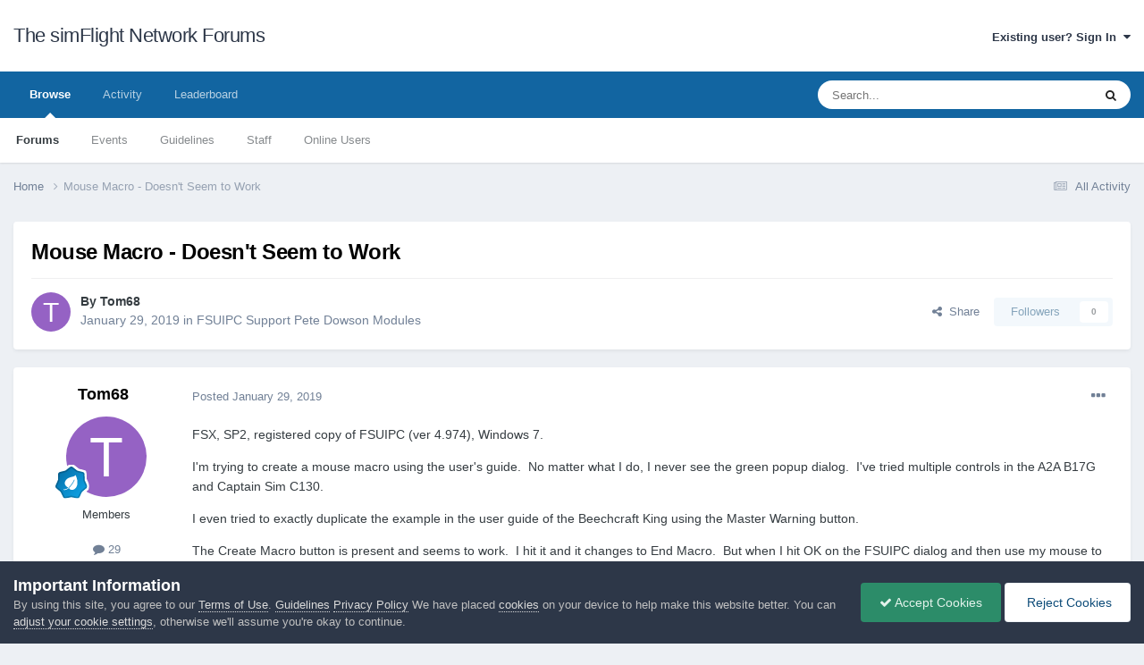

--- FILE ---
content_type: text/html;charset=UTF-8
request_url: https://forum.simflight.com/topic/86658-mouse-macro-doesnt-seem-to-work/
body_size: 13782
content:
<!DOCTYPE html>
<html lang="en-US" dir="ltr">
	<head>
		<meta charset="utf-8">
        
		<title>Mouse Macro - Doesn&#039;t Seem to Work - FSUIPC Support Pete Dowson Modules - The simFlight Network Forums</title>
		
		
		
		

	<meta name="viewport" content="width=device-width, initial-scale=1">


	
	


	<meta name="twitter:card" content="summary" />




	
		
			
				<meta property="og:title" content="Mouse Macro - Doesn&#039;t Seem to Work">
			
		
	

	
		
			
				<meta property="og:type" content="website">
			
		
	

	
		
			
				<meta property="og:url" content="https://forum.simflight.com/topic/86658-mouse-macro-doesnt-seem-to-work/">
			
		
	

	
		
			
				<meta name="description" content="FSX, SP2, registered copy of FSUIPC (ver 4.974), Windows 7. I&#039;m trying to create a mouse macro using the user&#039;s guide. No matter what I do, I never see the green popup dialog. I&#039;ve tried multiple controls in the A2A B17G and Captain Sim C130. I even tried to exactly duplicate the example in the u...">
			
		
	

	
		
			
				<meta property="og:description" content="FSX, SP2, registered copy of FSUIPC (ver 4.974), Windows 7. I&#039;m trying to create a mouse macro using the user&#039;s guide. No matter what I do, I never see the green popup dialog. I&#039;ve tried multiple controls in the A2A B17G and Captain Sim C130. I even tried to exactly duplicate the example in the u...">
			
		
	

	
		
			
				<meta property="og:updated_time" content="2019-01-29T23:29:55Z">
			
		
	

	
		
			
				<meta property="og:site_name" content="The simFlight Network Forums">
			
		
	

	
		
			
				<meta property="og:locale" content="en_US">
			
		
	


	
		<link rel="canonical" href="https://forum.simflight.com/topic/86658-mouse-macro-doesnt-seem-to-work/" />
	





<link rel="manifest" href="https://forum.simflight.com/manifest.webmanifest/">
<meta name="msapplication-config" content="https://forum.simflight.com/browserconfig.xml/">
<meta name="msapplication-starturl" content="/">
<meta name="application-name" content="The simFlight Network Forums">
<meta name="apple-mobile-web-app-title" content="The simFlight Network Forums">

	<meta name="theme-color" content="#ffffff">










<link rel="preload" href="//forum.simflight.com/applications/core/interface/font/fontawesome-webfont.woff2?v=4.7.0" as="font" crossorigin="anonymous">
		





	<link rel='stylesheet' href='https://forum.simflight.com/uploads/theme_resources/css_built_1/341e4a57816af3ba440d891ca87450ff_framework.css?v=a52672c4df1748016531' media='all'>

	<link rel='stylesheet' href='https://forum.simflight.com/uploads/theme_resources/css_built_1/05e81b71abe4f22d6eb8d1a929494829_responsive.css?v=a52672c4df1748016531' media='all'>

	<link rel='stylesheet' href='https://forum.simflight.com/uploads/theme_resources/css_built_1/90eb5adf50a8c640f633d47fd7eb1778_core.css?v=a52672c4df1748016531' media='all'>

	<link rel='stylesheet' href='https://forum.simflight.com/uploads/theme_resources/css_built_1/5a0da001ccc2200dc5625c3f3934497d_core_responsive.css?v=a52672c4df1748016531' media='all'>

	<link rel='stylesheet' href='https://forum.simflight.com/uploads/theme_resources/css_built_1/62e269ced0fdab7e30e026f1d30ae516_forums.css?v=a52672c4df1748016531' media='all'>

	<link rel='stylesheet' href='https://forum.simflight.com/uploads/theme_resources/css_built_1/76e62c573090645fb99a15a363d8620e_forums_responsive.css?v=a52672c4df1748016531' media='all'>

	<link rel='stylesheet' href='https://forum.simflight.com/uploads/theme_resources/css_built_1/ebdea0c6a7dab6d37900b9190d3ac77b_topics.css?v=a52672c4df1748016531' media='all'>





<link rel='stylesheet' href='https://forum.simflight.com/uploads/theme_resources/css_built_1/258adbb6e4f3e83cd3b355f84e3fa002_custom.css?v=a52672c4df1748016531' media='all'>




		
		

	</head>
	<body class='ipsApp ipsApp_front ipsJS_none ipsClearfix' data-controller='core.front.core.app' data-message="" data-pageApp='forums' data-pageLocation='front' data-pageModule='forums' data-pageController='topic' data-pageID='86658'  >
		
        

        

		<a href='#ipsLayout_mainArea' class='ipsHide' title='Go to main content on this page' accesskey='m'>Jump to content</a>
		





		<div id='ipsLayout_header' class='ipsClearfix'>
			<header>
				<div class='ipsLayout_container'>
					

<a href='https://forum.simflight.com/' id='elSiteTitle' accesskey='1'>The simFlight Network Forums</a>

					
						

	<ul id='elUserNav' class='ipsList_inline cSignedOut ipsResponsive_showDesktop'>
		
        
		
        
        
            
            <li id='elSignInLink'>
                <a href='https://forum.simflight.com/login/' data-ipsMenu-closeOnClick="false" data-ipsMenu id='elUserSignIn'>
                    Existing user? Sign In &nbsp;<i class='fa fa-caret-down'></i>
                </a>
                
<div id='elUserSignIn_menu' class='ipsMenu ipsMenu_auto ipsHide'>
	<form accept-charset='utf-8' method='post' action='https://forum.simflight.com/login/'>
		<input type="hidden" name="csrfKey" value="67cedfe9a57dc1388a6fed8f31481ada">
		<input type="hidden" name="ref" value="aHR0cHM6Ly9mb3J1bS5zaW1mbGlnaHQuY29tL3RvcGljLzg2NjU4LW1vdXNlLW1hY3JvLWRvZXNudC1zZWVtLXRvLXdvcmsv">
		<div data-role="loginForm">
			
			
			
				
<div class="ipsPad ipsForm ipsForm_vertical">
	<h4 class="ipsType_sectionHead">Sign In</h4>
	<br><br>
	<ul class='ipsList_reset'>
		<li class="ipsFieldRow ipsFieldRow_noLabel ipsFieldRow_fullWidth">
			
			
				<input type="text" placeholder="Display Name or Email Address" name="auth" autocomplete="email">
			
		</li>
		<li class="ipsFieldRow ipsFieldRow_noLabel ipsFieldRow_fullWidth">
			<input type="password" placeholder="Password" name="password" autocomplete="current-password">
		</li>
		<li class="ipsFieldRow ipsFieldRow_checkbox ipsClearfix">
			<span class="ipsCustomInput">
				<input type="checkbox" name="remember_me" id="remember_me_checkbox" value="1" checked aria-checked="true">
				<span></span>
			</span>
			<div class="ipsFieldRow_content">
				<label class="ipsFieldRow_label" for="remember_me_checkbox">Remember me</label>
				<span class="ipsFieldRow_desc">Not recommended on shared computers</span>
			</div>
		</li>
		<li class="ipsFieldRow ipsFieldRow_fullWidth">
			<button type="submit" name="_processLogin" value="usernamepassword" class="ipsButton ipsButton_primary ipsButton_small" id="elSignIn_submit">Sign In</button>
			
				<p class="ipsType_right ipsType_small">
					
						<a href='https://forum.simflight.com/lostpassword/' data-ipsDialog data-ipsDialog-title='Forgot your password?'>
					
					Forgot your password?</a>
				</p>
			
		</li>
	</ul>
</div>
			
		</div>
	</form>
</div>
            </li>
            
        
		
	</ul>

						
<ul class='ipsMobileHamburger ipsList_reset ipsResponsive_hideDesktop'>
	<li data-ipsDrawer data-ipsDrawer-drawerElem='#elMobileDrawer'>
		<a href='#' >
			
			
				
			
			
			
			<i class='fa fa-navicon'></i>
		</a>
	</li>
</ul>
					
				</div>
			</header>
			

	<nav data-controller='core.front.core.navBar' class=' ipsResponsive_showDesktop'>
		<div class='ipsNavBar_primary ipsLayout_container '>
			<ul data-role="primaryNavBar" class='ipsClearfix'>
				


	
		
		
			
		
		<li class='ipsNavBar_active' data-active id='elNavSecondary_1' data-role="navBarItem" data-navApp="core" data-navExt="CustomItem">
			
			
				<a href="https://forum.simflight.com"  data-navItem-id="1" data-navDefault>
					Browse<span class='ipsNavBar_active__identifier'></span>
				</a>
			
			
				<ul class='ipsNavBar_secondary ' data-role='secondaryNavBar'>
					


	
		
		
			
		
		<li class='ipsNavBar_active' data-active id='elNavSecondary_8' data-role="navBarItem" data-navApp="forums" data-navExt="Forums">
			
			
				<a href="https://forum.simflight.com"  data-navItem-id="8" data-navDefault>
					Forums<span class='ipsNavBar_active__identifier'></span>
				</a>
			
			
		</li>
	
	

	
		
		
		<li  id='elNavSecondary_9' data-role="navBarItem" data-navApp="calendar" data-navExt="Calendar">
			
			
				<a href="https://forum.simflight.com/events/"  data-navItem-id="9" >
					Events<span class='ipsNavBar_active__identifier'></span>
				</a>
			
			
		</li>
	
	

	
		
		
		<li  id='elNavSecondary_12' data-role="navBarItem" data-navApp="core" data-navExt="Guidelines">
			
			
				<a href="https://forum.simflight.com/guidelines/"  data-navItem-id="12" >
					Guidelines<span class='ipsNavBar_active__identifier'></span>
				</a>
			
			
		</li>
	
	

	
		
		
		<li  id='elNavSecondary_13' data-role="navBarItem" data-navApp="core" data-navExt="StaffDirectory">
			
			
				<a href="https://forum.simflight.com/staff/"  data-navItem-id="13" >
					Staff<span class='ipsNavBar_active__identifier'></span>
				</a>
			
			
		</li>
	
	

	
		
		
		<li  id='elNavSecondary_14' data-role="navBarItem" data-navApp="core" data-navExt="OnlineUsers">
			
			
				<a href="https://forum.simflight.com/online/"  data-navItem-id="14" >
					Online Users<span class='ipsNavBar_active__identifier'></span>
				</a>
			
			
		</li>
	
	

					<li class='ipsHide' id='elNavigationMore_1' data-role='navMore'>
						<a href='#' data-ipsMenu data-ipsMenu-appendTo='#elNavigationMore_1' id='elNavigationMore_1_dropdown'>More <i class='fa fa-caret-down'></i></a>
						<ul class='ipsHide ipsMenu ipsMenu_auto' id='elNavigationMore_1_dropdown_menu' data-role='moreDropdown'></ul>
					</li>
				</ul>
			
		</li>
	
	

	
		
		
		<li  id='elNavSecondary_2' data-role="navBarItem" data-navApp="core" data-navExt="CustomItem">
			
			
				<a href="https://forum.simflight.com/discover/"  data-navItem-id="2" >
					Activity<span class='ipsNavBar_active__identifier'></span>
				</a>
			
			
				<ul class='ipsNavBar_secondary ipsHide' data-role='secondaryNavBar'>
					


	
		
		
		<li  id='elNavSecondary_3' data-role="navBarItem" data-navApp="core" data-navExt="AllActivity">
			
			
				<a href="https://forum.simflight.com/discover/"  data-navItem-id="3" >
					All Activity<span class='ipsNavBar_active__identifier'></span>
				</a>
			
			
		</li>
	
	

	
		
		
		<li  id='elNavSecondary_4' data-role="navBarItem" data-navApp="core" data-navExt="YourActivityStreams">
			
			
				<a href="#"  data-navItem-id="4" >
					My Activity Streams<span class='ipsNavBar_active__identifier'></span>
				</a>
			
			
		</li>
	
	

	
		
		
		<li  id='elNavSecondary_5' data-role="navBarItem" data-navApp="core" data-navExt="YourActivityStreamsItem">
			
			
				<a href="https://forum.simflight.com/discover/unread/"  data-navItem-id="5" >
					Unread Content<span class='ipsNavBar_active__identifier'></span>
				</a>
			
			
		</li>
	
	

	
		
		
		<li  id='elNavSecondary_6' data-role="navBarItem" data-navApp="core" data-navExt="YourActivityStreamsItem">
			
			
				<a href="https://forum.simflight.com/discover/content-started/"  data-navItem-id="6" >
					Content I Started<span class='ipsNavBar_active__identifier'></span>
				</a>
			
			
		</li>
	
	

	
		
		
		<li  id='elNavSecondary_7' data-role="navBarItem" data-navApp="core" data-navExt="Search">
			
			
				<a href="https://forum.simflight.com/search/"  data-navItem-id="7" >
					Search<span class='ipsNavBar_active__identifier'></span>
				</a>
			
			
		</li>
	
	

					<li class='ipsHide' id='elNavigationMore_2' data-role='navMore'>
						<a href='#' data-ipsMenu data-ipsMenu-appendTo='#elNavigationMore_2' id='elNavigationMore_2_dropdown'>More <i class='fa fa-caret-down'></i></a>
						<ul class='ipsHide ipsMenu ipsMenu_auto' id='elNavigationMore_2_dropdown_menu' data-role='moreDropdown'></ul>
					</li>
				</ul>
			
		</li>
	
	

	
		
		
		<li  id='elNavSecondary_15' data-role="navBarItem" data-navApp="core" data-navExt="Leaderboard">
			
			
				<a href="https://forum.simflight.com/leaderboard/"  data-navItem-id="15" >
					Leaderboard<span class='ipsNavBar_active__identifier'></span>
				</a>
			
			
		</li>
	
	

	
	

	
	

				<li class='ipsHide' id='elNavigationMore' data-role='navMore'>
					<a href='#' data-ipsMenu data-ipsMenu-appendTo='#elNavigationMore' id='elNavigationMore_dropdown'>More</a>
					<ul class='ipsNavBar_secondary ipsHide' data-role='secondaryNavBar'>
						<li class='ipsHide' id='elNavigationMore_more' data-role='navMore'>
							<a href='#' data-ipsMenu data-ipsMenu-appendTo='#elNavigationMore_more' id='elNavigationMore_more_dropdown'>More <i class='fa fa-caret-down'></i></a>
							<ul class='ipsHide ipsMenu ipsMenu_auto' id='elNavigationMore_more_dropdown_menu' data-role='moreDropdown'></ul>
						</li>
					</ul>
				</li>
			</ul>
			

	<div id="elSearchWrapper">
		<div id='elSearch' data-controller="core.front.core.quickSearch">
			<form accept-charset='utf-8' action='//forum.simflight.com/search/?do=quicksearch' method='post'>
                <input type='search' id='elSearchField' placeholder='Search...' name='q' autocomplete='off' aria-label='Search'>
                <details class='cSearchFilter'>
                    <summary class='cSearchFilter__text'></summary>
                    <ul class='cSearchFilter__menu'>
                        
                        <li><label><input type="radio" name="type" value="all" ><span class='cSearchFilter__menuText'>Everywhere</span></label></li>
                        
                            
                                <li><label><input type="radio" name="type" value='contextual_{&quot;type&quot;:&quot;forums_topic&quot;,&quot;nodes&quot;:30}' checked><span class='cSearchFilter__menuText'>This Forum</span></label></li>
                            
                                <li><label><input type="radio" name="type" value='contextual_{&quot;type&quot;:&quot;forums_topic&quot;,&quot;item&quot;:86658}' checked><span class='cSearchFilter__menuText'>This Topic</span></label></li>
                            
                        
                        
                            <li><label><input type="radio" name="type" value="core_statuses_status"><span class='cSearchFilter__menuText'>Status Updates</span></label></li>
                        
                            <li><label><input type="radio" name="type" value="forums_topic"><span class='cSearchFilter__menuText'>Topics</span></label></li>
                        
                            <li><label><input type="radio" name="type" value="calendar_event"><span class='cSearchFilter__menuText'>Events</span></label></li>
                        
                            <li><label><input type="radio" name="type" value="gallery_image"><span class='cSearchFilter__menuText'>Images</span></label></li>
                        
                            <li><label><input type="radio" name="type" value="gallery_album_item"><span class='cSearchFilter__menuText'>Albums</span></label></li>
                        
                            <li><label><input type="radio" name="type" value="downloads_file"><span class='cSearchFilter__menuText'>Files</span></label></li>
                        
                            <li><label><input type="radio" name="type" value="core_members"><span class='cSearchFilter__menuText'>Members</span></label></li>
                        
                    </ul>
                </details>
				<button class='cSearchSubmit' type="submit" aria-label='Search'><i class="fa fa-search"></i></button>
			</form>
		</div>
	</div>

		</div>
	</nav>

			
<ul id='elMobileNav' class='ipsResponsive_hideDesktop' data-controller='core.front.core.mobileNav'>
	
		
			<li id='elMobileBreadcrumb'>
				<a href='https://forum.simflight.com/'>
					<span>Home</span>
				</a>
			</li>
		
	
	
	
	<li >
		<a data-action="defaultStream" href='https://forum.simflight.com/discover/'><i class="fa fa-newspaper-o" aria-hidden="true"></i></a>
	</li>

	

	
		<li class='ipsJS_show'>
			<a href='https://forum.simflight.com/search/'><i class='fa fa-search'></i></a>
		</li>
	
</ul>
		</div>
		<main id='ipsLayout_body' class='ipsLayout_container'>
			<div id='ipsLayout_contentArea'>
				<div id='ipsLayout_contentWrapper'>
					
<nav class='ipsBreadcrumb ipsBreadcrumb_top ipsFaded_withHover'>
	

	<ul class='ipsList_inline ipsPos_right'>
		
		<li >
			<a data-action="defaultStream" class='ipsType_light '  href='https://forum.simflight.com/discover/'><i class="fa fa-newspaper-o" aria-hidden="true"></i> <span>All Activity</span></a>
		</li>
		
	</ul>

	<ul data-role="breadcrumbList">
		<li>
			<a title="Home" href='https://forum.simflight.com/'>
				<span>Home <i class='fa fa-angle-right'></i></span>
			</a>
		</li>
		
		
			<li>
				
					Mouse Macro - Doesn&#039;t Seem to Work
				
			</li>
		
	</ul>
</nav>
					
					<div id='ipsLayout_mainArea'>
						
						
						
						

	




						



<div class='ipsPageHeader ipsResponsive_pull ipsBox ipsPadding sm:ipsPadding:half ipsMargin_bottom'>
		
	
	<div class='ipsFlex ipsFlex-ai:center ipsFlex-fw:wrap ipsGap:4'>
		<div class='ipsFlex-flex:11'>
			<h1 class='ipsType_pageTitle ipsContained_container'>
				

				
				
					<span class='ipsType_break ipsContained'>
						<span>Mouse Macro - Doesn&#039;t Seem to Work</span>
					</span>
				
			</h1>
			
			
		</div>
		
	</div>
	<hr class='ipsHr'>
	<div class='ipsPageHeader__meta ipsFlex ipsFlex-jc:between ipsFlex-ai:center ipsFlex-fw:wrap ipsGap:3'>
		<div class='ipsFlex-flex:11'>
			<div class='ipsPhotoPanel ipsPhotoPanel_mini ipsPhotoPanel_notPhone ipsClearfix'>
				


	<a href="https://forum.simflight.com/profile/105858-tom68/" rel="nofollow" data-ipsHover data-ipsHover-width="370" data-ipsHover-target="https://forum.simflight.com/profile/105858-tom68/?do=hovercard" class="ipsUserPhoto ipsUserPhoto_mini" title="Go to Tom68's profile">
		<img src='data:image/svg+xml,%3Csvg%20xmlns%3D%22http%3A%2F%2Fwww.w3.org%2F2000%2Fsvg%22%20viewBox%3D%220%200%201024%201024%22%20style%3D%22background%3A%239562c4%22%3E%3Cg%3E%3Ctext%20text-anchor%3D%22middle%22%20dy%3D%22.35em%22%20x%3D%22512%22%20y%3D%22512%22%20fill%3D%22%23ffffff%22%20font-size%3D%22700%22%20font-family%3D%22-apple-system%2C%20BlinkMacSystemFont%2C%20Roboto%2C%20Helvetica%2C%20Arial%2C%20sans-serif%22%3ET%3C%2Ftext%3E%3C%2Fg%3E%3C%2Fsvg%3E' alt='Tom68' loading="lazy">
	</a>

				<div>
					<p class='ipsType_reset ipsType_blendLinks'>
						<span class='ipsType_normal'>
						
							<strong>By 


<a href='https://forum.simflight.com/profile/105858-tom68/' rel="nofollow" data-ipsHover data-ipsHover-width='370' data-ipsHover-target='https://forum.simflight.com/profile/105858-tom68/?do=hovercard&amp;referrer=https%253A%252F%252Fforum.simflight.com%252Ftopic%252F86658-mouse-macro-doesnt-seem-to-work%252F' title="Go to Tom68's profile" class="ipsType_break">Tom68</a></strong><br />
							<span class='ipsType_light'><time datetime='2019-01-29T13:12:52Z' title='01/29/2019 01:12  PM' data-short='6 yr'>January 29, 2019</time> in <a href="https://forum.simflight.com/forum/30-fsuipc-support-pete-dowson-modules/">FSUIPC Support Pete Dowson Modules</a></span>
						
						</span>
					</p>
				</div>
			</div>
		</div>
		
			<div class='ipsFlex-flex:01 ipsResponsive_hidePhone'>
				<div class='ipsShareLinks'>
					
						


    <a href='#elShareItem_619251995_menu' id='elShareItem_619251995' data-ipsMenu class='ipsShareButton ipsButton ipsButton_verySmall ipsButton_link ipsButton_link--light'>
        <span><i class='fa fa-share-alt'></i></span> &nbsp;Share
    </a>

    <div class='ipsPadding ipsMenu ipsMenu_normal ipsHide' id='elShareItem_619251995_menu' data-controller="core.front.core.sharelink">
        
        
        <span data-ipsCopy data-ipsCopy-flashmessage>
            <a href="https://forum.simflight.com/topic/86658-mouse-macro-doesnt-seem-to-work/" class="ipsButton ipsButton_light ipsButton_small ipsButton_fullWidth" data-role="copyButton" data-clipboard-text="https://forum.simflight.com/topic/86658-mouse-macro-doesnt-seem-to-work/" data-ipstooltip title='Copy Link to Clipboard'><i class="fa fa-clone"></i> https://forum.simflight.com/topic/86658-mouse-macro-doesnt-seem-to-work/</a>
        </span>
        <ul class='ipsShareLinks ipsMargin_top:half'>
            
                <li>
<a href="https://x.com/share?url=https%3A%2F%2Fforum.simflight.com%2Ftopic%2F86658-mouse-macro-doesnt-seem-to-work%2F" class="cShareLink cShareLink_x" target="_blank" data-role="shareLink" title='Share on X' data-ipsTooltip rel='nofollow noopener'>
    <i class="fa fa-x"></i>
</a></li>
            
                <li>
<a href="https://www.facebook.com/sharer/sharer.php?u=https%3A%2F%2Fforum.simflight.com%2Ftopic%2F86658-mouse-macro-doesnt-seem-to-work%2F" class="cShareLink cShareLink_facebook" target="_blank" data-role="shareLink" title='Share on Facebook' data-ipsTooltip rel='noopener nofollow'>
	<i class="fa fa-facebook"></i>
</a></li>
            
                <li>
<a href="https://www.reddit.com/submit?url=https%3A%2F%2Fforum.simflight.com%2Ftopic%2F86658-mouse-macro-doesnt-seem-to-work%2F&amp;title=Mouse+Macro+-+Doesn%27t+Seem+to+Work" rel="nofollow noopener" class="cShareLink cShareLink_reddit" target="_blank" title='Share on Reddit' data-ipsTooltip>
	<i class="fa fa-reddit"></i>
</a></li>
            
                <li>
<a href="https://pinterest.com/pin/create/button/?url=https://forum.simflight.com/topic/86658-mouse-macro-doesnt-seem-to-work/&amp;media=" class="cShareLink cShareLink_pinterest" rel="nofollow noopener" target="_blank" data-role="shareLink" title='Share on Pinterest' data-ipsTooltip>
	<i class="fa fa-pinterest"></i>
</a></li>
            
        </ul>
        
            <hr class='ipsHr'>
            <button class='ipsHide ipsButton ipsButton_verySmall ipsButton_light ipsButton_fullWidth ipsMargin_top:half' data-controller='core.front.core.webshare' data-role='webShare' data-webShareTitle='Mouse Macro - Doesn&#039;t Seem to Work' data-webShareText='Mouse Macro - Doesn&#039;t Seem to Work' data-webShareUrl='https://forum.simflight.com/topic/86658-mouse-macro-doesnt-seem-to-work/'>More sharing options...</button>
        
    </div>

					
					
                    

					



					

<div data-followApp='forums' data-followArea='topic' data-followID='86658' data-controller='core.front.core.followButton'>
	

	<a href='https://forum.simflight.com/login/' class="ipsFollow ipsPos_middle ipsButton ipsButton_light ipsButton_verySmall ipsButton_disabled" data-role="followButton" data-ipsTooltip title='Sign in to follow this'>
		<span>Followers</span>
		<span class='ipsCommentCount'>0</span>
	</a>

</div>
				</div>
			</div>
					
	</div>
	
	
</div>








<div class='ipsClearfix'>
	<ul class="ipsToolList ipsToolList_horizontal ipsClearfix ipsSpacer_both ipsResponsive_hidePhone">
		
		
		
	</ul>
</div>

<div id='comments' data-controller='core.front.core.commentFeed,forums.front.topic.view, core.front.core.ignoredComments' data-autoPoll data-baseURL='https://forum.simflight.com/topic/86658-mouse-macro-doesnt-seem-to-work/' data-lastPage data-feedID='topic-86658' class='cTopic ipsClear ipsSpacer_top'>
	
			
	

	

<div data-controller='core.front.core.recommendedComments' data-url='https://forum.simflight.com/topic/86658-mouse-macro-doesnt-seem-to-work/?recommended=comments' class='ipsRecommendedComments ipsHide'>
	<div data-role="recommendedComments">
		<h2 class='ipsType_sectionHead ipsType_large ipsType_bold ipsMargin_bottom'>Recommended Posts</h2>
		
	</div>
</div>
	
	<div id="elPostFeed" data-role='commentFeed' data-controller='core.front.core.moderation' >
		<form action="https://forum.simflight.com/topic/86658-mouse-macro-doesnt-seem-to-work/?csrfKey=67cedfe9a57dc1388a6fed8f31481ada&amp;do=multimodComment" method="post" data-ipsPageAction data-role='moderationTools'>
			
			
				

					

					
					



<a id='findComment-525168'></a>
<a id='comment-525168'></a>
<article  id='elComment_525168' class='cPost ipsBox ipsResponsive_pull  ipsComment  ipsComment_parent ipsClearfix ipsClear ipsColumns ipsColumns_noSpacing ipsColumns_collapsePhone    '>
	

	

	<div class='cAuthorPane_mobile ipsResponsive_showPhone'>
		<div class='cAuthorPane_photo'>
			<div class='cAuthorPane_photoWrap'>
				


	<a href="https://forum.simflight.com/profile/105858-tom68/" rel="nofollow" data-ipsHover data-ipsHover-width="370" data-ipsHover-target="https://forum.simflight.com/profile/105858-tom68/?do=hovercard" class="ipsUserPhoto ipsUserPhoto_large" title="Go to Tom68's profile">
		<img src='data:image/svg+xml,%3Csvg%20xmlns%3D%22http%3A%2F%2Fwww.w3.org%2F2000%2Fsvg%22%20viewBox%3D%220%200%201024%201024%22%20style%3D%22background%3A%239562c4%22%3E%3Cg%3E%3Ctext%20text-anchor%3D%22middle%22%20dy%3D%22.35em%22%20x%3D%22512%22%20y%3D%22512%22%20fill%3D%22%23ffffff%22%20font-size%3D%22700%22%20font-family%3D%22-apple-system%2C%20BlinkMacSystemFont%2C%20Roboto%2C%20Helvetica%2C%20Arial%2C%20sans-serif%22%3ET%3C%2Ftext%3E%3C%2Fg%3E%3C%2Fsvg%3E' alt='Tom68' loading="lazy">
	</a>

				
				
					<a href="https://forum.simflight.com/profile/105858-tom68/badges/" rel="nofollow">
						
<img src='https://forum.simflight.com/uploads/profile_photos/monthly_2021_06/3_Apprentice.svg' loading="lazy" alt="Apprentice" class="cAuthorPane_badge cAuthorPane_badge--rank ipsOutline ipsOutline:2px" data-ipsTooltip title="Rank: Apprentice (3/14)">
					</a>
				
			</div>
		</div>
		<div class='cAuthorPane_content'>
			<h3 class='ipsType_sectionHead cAuthorPane_author ipsType_break ipsType_blendLinks ipsFlex ipsFlex-ai:center'>
				


<a href='https://forum.simflight.com/profile/105858-tom68/' rel="nofollow" data-ipsHover data-ipsHover-width='370' data-ipsHover-target='https://forum.simflight.com/profile/105858-tom68/?do=hovercard&amp;referrer=https%253A%252F%252Fforum.simflight.com%252Ftopic%252F86658-mouse-macro-doesnt-seem-to-work%252F' title="Go to Tom68's profile" class="ipsType_break">Tom68</a>
			</h3>
			<div class='ipsType_light ipsType_reset'>
			    <a href='https://forum.simflight.com/topic/86658-mouse-macro-doesnt-seem-to-work/#findComment-525168' rel="nofollow" class='ipsType_blendLinks'>Posted <time datetime='2019-01-29T13:12:52Z' title='01/29/2019 01:12  PM' data-short='6 yr'>January 29, 2019</time></a>
				
			</div>
		</div>
	</div>
	<aside class='ipsComment_author cAuthorPane ipsColumn ipsColumn_medium ipsResponsive_hidePhone'>
		<h3 class='ipsType_sectionHead cAuthorPane_author ipsType_blendLinks ipsType_break'><strong>


<a href='https://forum.simflight.com/profile/105858-tom68/' rel="nofollow" data-ipsHover data-ipsHover-width='370' data-ipsHover-target='https://forum.simflight.com/profile/105858-tom68/?do=hovercard&amp;referrer=https%253A%252F%252Fforum.simflight.com%252Ftopic%252F86658-mouse-macro-doesnt-seem-to-work%252F' title="Go to Tom68's profile" class="ipsType_break">Tom68</a></strong>
			
		</h3>
		<ul class='cAuthorPane_info ipsList_reset'>
			<li data-role='photo' class='cAuthorPane_photo'>
				<div class='cAuthorPane_photoWrap'>
					


	<a href="https://forum.simflight.com/profile/105858-tom68/" rel="nofollow" data-ipsHover data-ipsHover-width="370" data-ipsHover-target="https://forum.simflight.com/profile/105858-tom68/?do=hovercard" class="ipsUserPhoto ipsUserPhoto_large" title="Go to Tom68's profile">
		<img src='data:image/svg+xml,%3Csvg%20xmlns%3D%22http%3A%2F%2Fwww.w3.org%2F2000%2Fsvg%22%20viewBox%3D%220%200%201024%201024%22%20style%3D%22background%3A%239562c4%22%3E%3Cg%3E%3Ctext%20text-anchor%3D%22middle%22%20dy%3D%22.35em%22%20x%3D%22512%22%20y%3D%22512%22%20fill%3D%22%23ffffff%22%20font-size%3D%22700%22%20font-family%3D%22-apple-system%2C%20BlinkMacSystemFont%2C%20Roboto%2C%20Helvetica%2C%20Arial%2C%20sans-serif%22%3ET%3C%2Ftext%3E%3C%2Fg%3E%3C%2Fsvg%3E' alt='Tom68' loading="lazy">
	</a>

					
					
						
<img src='https://forum.simflight.com/uploads/profile_photos/monthly_2021_06/3_Apprentice.svg' loading="lazy" alt="Apprentice" class="cAuthorPane_badge cAuthorPane_badge--rank ipsOutline ipsOutline:2px" data-ipsTooltip title="Rank: Apprentice (3/14)">
					
				</div>
			</li>
			
				<li data-role='group'>Members</li>
				
			
			
				<li data-role='stats' class='ipsMargin_top'>
					<ul class="ipsList_reset ipsType_light ipsFlex ipsFlex-ai:center ipsFlex-jc:center ipsGap_row:2 cAuthorPane_stats">
						<li>
							
								<a href="https://forum.simflight.com/profile/105858-tom68/content/" rel="nofollow" title="29 posts" data-ipsTooltip class="ipsType_blendLinks">
							
								<i class="fa fa-comment"></i> 29
							
								</a>
							
						</li>
						
					</ul>
				</li>
			
			
				

	
	<li data-role='custom-field' class='ipsResponsive_hidePhone ipsType_break'>
		
<span class='ft'>Location</span><span class='fc'>Minnesota</span>
	</li>
	

			
		</ul>
	</aside>
	<div class='ipsColumn ipsColumn_fluid ipsMargin:none'>
		

<div id='comment-525168_wrap' data-controller='core.front.core.comment' data-commentApp='forums' data-commentType='forums' data-commentID="525168" data-quoteData='{&quot;userid&quot;:105858,&quot;username&quot;:&quot;Tom68&quot;,&quot;timestamp&quot;:1548767572,&quot;contentapp&quot;:&quot;forums&quot;,&quot;contenttype&quot;:&quot;forums&quot;,&quot;contentid&quot;:86658,&quot;contentclass&quot;:&quot;forums_Topic&quot;,&quot;contentcommentid&quot;:525168}' class='ipsComment_content ipsType_medium'>

	<div class='ipsComment_meta ipsType_light ipsFlex ipsFlex-ai:center ipsFlex-jc:between ipsFlex-fd:row-reverse'>
		<div class='ipsType_light ipsType_reset ipsType_blendLinks ipsComment_toolWrap'>
			<div class='ipsResponsive_hidePhone ipsComment_badges'>
				<ul class='ipsList_reset ipsFlex ipsFlex-jc:end ipsFlex-fw:wrap ipsGap:2 ipsGap_row:1'>
					
					
					
					
					
				</ul>
			</div>
			<ul class='ipsList_reset ipsComment_tools'>
				<li>
					<a href='#elControls_525168_menu' class='ipsComment_ellipsis' id='elControls_525168' title='More options...' data-ipsMenu data-ipsMenu-appendTo='#comment-525168_wrap'><i class='fa fa-ellipsis-h'></i></a>
					<ul id='elControls_525168_menu' class='ipsMenu ipsMenu_narrow ipsHide'>
						
							<li class='ipsMenu_item'><a href='https://forum.simflight.com/topic/86658-mouse-macro-doesnt-seem-to-work/?do=reportComment&amp;comment=525168' data-ipsDialog data-ipsDialog-remoteSubmit data-ipsDialog-size='medium' data-ipsDialog-flashMessage='Thanks for your report.' data-ipsDialog-title="Report post" data-action='reportComment' title='Report this content'>Report</a></li>
						
						
                        
						
						
						
							
								
							
							
							
							
							
							
						
					</ul>
				</li>
				
			</ul>
		</div>

		<div class='ipsType_reset ipsResponsive_hidePhone'>
		   
		   Posted <time datetime='2019-01-29T13:12:52Z' title='01/29/2019 01:12  PM' data-short='6 yr'>January 29, 2019</time>
		   
			
			<span class='ipsResponsive_hidePhone'>
				
				
			</span>
		</div>
	</div>

	

    

	<div class='cPost_contentWrap'>
		
		<div data-role='commentContent' class='ipsType_normal ipsType_richText ipsPadding_bottom ipsContained' data-controller='core.front.core.lightboxedImages'>
			
<p>
	FSX, SP2, registered copy of FSUIPC (ver 4.974), Windows 7.
</p>

<p>
	I'm trying to create a mouse macro using the user's guide.  No matter what I do, I never see the green popup dialog.  I've tried multiple controls in the A2A B17G and Captain Sim C130. 
</p>

<p>
	I even tried to exactly duplicate the example in the user guide of the Beechcraft King using the Master Warning button.
</p>

<p>
	The Create Macro button is present and seems to work.  I hit it and it changes to End Macro.  But when I hit OK on the FSUIPC dialog and then use my mouse to actuate any controls, the green dialog never pops up. 
</p>

<p>
	What am I missing?
</p>


			
		</div>

		

		
	</div>

	
    
</div>
	</div>
</article>
					
					
					
				

					

					
					



<a id='findComment-525180'></a>
<a id='comment-525180'></a>
<article  id='elComment_525180' class='cPost ipsBox ipsResponsive_pull  ipsComment  ipsComment_parent ipsClearfix ipsClear ipsColumns ipsColumns_noSpacing ipsColumns_collapsePhone    '>
	

	

	<div class='cAuthorPane_mobile ipsResponsive_showPhone'>
		<div class='cAuthorPane_photo'>
			<div class='cAuthorPane_photoWrap'>
				


	<a href="https://forum.simflight.com/profile/1380-pete-dowson/" rel="nofollow" data-ipsHover data-ipsHover-width="370" data-ipsHover-target="https://forum.simflight.com/profile/1380-pete-dowson/?do=hovercard" class="ipsUserPhoto ipsUserPhoto_large" title="Go to Pete Dowson's profile">
		<img src='https://forum.simflight.com/uploads/profile_photos/uploads/07b15fe9051d3aa6344ee81ada97d5e9_1817.jpg' alt='Pete Dowson' loading="lazy">
	</a>

				
				<span class="cAuthorPane_badge cAuthorPane_badge--moderator" data-ipsTooltip title="Pete Dowson is a moderator"></span>
				
				
					<a href="https://forum.simflight.com/profile/1380-pete-dowson/badges/" rel="nofollow">
						
<img src='https://forum.simflight.com/uploads/profile_photos/monthly_2021_06/9_RisingStar.svg' loading="lazy" alt="Rising Star" class="cAuthorPane_badge cAuthorPane_badge--rank ipsOutline ipsOutline:2px" data-ipsTooltip title="Rank: Rising Star (9/14)">
					</a>
				
			</div>
		</div>
		<div class='cAuthorPane_content'>
			<h3 class='ipsType_sectionHead cAuthorPane_author ipsType_break ipsType_blendLinks ipsFlex ipsFlex-ai:center'>
				


<a href='https://forum.simflight.com/profile/1380-pete-dowson/' rel="nofollow" data-ipsHover data-ipsHover-width='370' data-ipsHover-target='https://forum.simflight.com/profile/1380-pete-dowson/?do=hovercard&amp;referrer=https%253A%252F%252Fforum.simflight.com%252Ftopic%252F86658-mouse-macro-doesnt-seem-to-work%252F' title="Go to Pete Dowson's profile" class="ipsType_break">Pete Dowson</a>
			</h3>
			<div class='ipsType_light ipsType_reset'>
			    <a href='https://forum.simflight.com/topic/86658-mouse-macro-doesnt-seem-to-work/#findComment-525180' rel="nofollow" class='ipsType_blendLinks'>Posted <time datetime='2019-01-29T18:46:06Z' title='01/29/2019 06:46  PM' data-short='6 yr'>January 29, 2019</time></a>
				
			</div>
		</div>
	</div>
	<aside class='ipsComment_author cAuthorPane ipsColumn ipsColumn_medium ipsResponsive_hidePhone'>
		<h3 class='ipsType_sectionHead cAuthorPane_author ipsType_blendLinks ipsType_break'><strong>


<a href='https://forum.simflight.com/profile/1380-pete-dowson/' rel="nofollow" data-ipsHover data-ipsHover-width='370' data-ipsHover-target='https://forum.simflight.com/profile/1380-pete-dowson/?do=hovercard&amp;referrer=https%253A%252F%252Fforum.simflight.com%252Ftopic%252F86658-mouse-macro-doesnt-seem-to-work%252F' title="Go to Pete Dowson's profile" class="ipsType_break">Pete Dowson</a></strong>
			
		</h3>
		<ul class='cAuthorPane_info ipsList_reset'>
			<li data-role='photo' class='cAuthorPane_photo'>
				<div class='cAuthorPane_photoWrap'>
					


	<a href="https://forum.simflight.com/profile/1380-pete-dowson/" rel="nofollow" data-ipsHover data-ipsHover-width="370" data-ipsHover-target="https://forum.simflight.com/profile/1380-pete-dowson/?do=hovercard" class="ipsUserPhoto ipsUserPhoto_large" title="Go to Pete Dowson's profile">
		<img src='https://forum.simflight.com/uploads/profile_photos/uploads/07b15fe9051d3aa6344ee81ada97d5e9_1817.jpg' alt='Pete Dowson' loading="lazy">
	</a>

					
						<span class="cAuthorPane_badge cAuthorPane_badge--moderator" data-ipsTooltip title="Pete Dowson is a moderator"></span>
					
					
						
<img src='https://forum.simflight.com/uploads/profile_photos/monthly_2021_06/9_RisingStar.svg' loading="lazy" alt="Rising Star" class="cAuthorPane_badge cAuthorPane_badge--rank ipsOutline ipsOutline:2px" data-ipsTooltip title="Rank: Rising Star (9/14)">
					
				</div>
			</li>
			
				<li data-role='group'>Moderators</li>
				
					<li data-role='group-icon'><img src='https://forum.simflight.com/uploads/theme_resources/public/style_extra/team_icons/staff.png' alt='' class='cAuthorGroupIcon'></li>
				
			
			
				<li data-role='stats' class='ipsMargin_top'>
					<ul class="ipsList_reset ipsType_light ipsFlex ipsFlex-ai:center ipsFlex-jc:center ipsGap_row:2 cAuthorPane_stats">
						<li>
							
								<a href="https://forum.simflight.com/profile/1380-pete-dowson/content/" rel="nofollow" title="38,265 posts" data-ipsTooltip class="ipsType_blendLinks">
							
								<i class="fa fa-comment"></i> 38.3k
							
								</a>
							
						</li>
						
					</ul>
				</li>
			
			
				

	
	<li data-role='custom-field' class='ipsResponsive_hidePhone ipsType_break'>
		
<span class='ft'>Location</span><span class='fc'>Near Stoke-on-Trent, UK</span>
	</li>
	

			
		</ul>
	</aside>
	<div class='ipsColumn ipsColumn_fluid ipsMargin:none'>
		

<div id='comment-525180_wrap' data-controller='core.front.core.comment' data-commentApp='forums' data-commentType='forums' data-commentID="525180" data-quoteData='{&quot;userid&quot;:1380,&quot;username&quot;:&quot;Pete Dowson&quot;,&quot;timestamp&quot;:1548787566,&quot;contentapp&quot;:&quot;forums&quot;,&quot;contenttype&quot;:&quot;forums&quot;,&quot;contentid&quot;:86658,&quot;contentclass&quot;:&quot;forums_Topic&quot;,&quot;contentcommentid&quot;:525180}' class='ipsComment_content ipsType_medium'>

	<div class='ipsComment_meta ipsType_light ipsFlex ipsFlex-ai:center ipsFlex-jc:between ipsFlex-fd:row-reverse'>
		<div class='ipsType_light ipsType_reset ipsType_blendLinks ipsComment_toolWrap'>
			<div class='ipsResponsive_hidePhone ipsComment_badges'>
				<ul class='ipsList_reset ipsFlex ipsFlex-jc:end ipsFlex-fw:wrap ipsGap:2 ipsGap_row:1'>
					
					
					
					
					
				</ul>
			</div>
			<ul class='ipsList_reset ipsComment_tools'>
				<li>
					<a href='#elControls_525180_menu' class='ipsComment_ellipsis' id='elControls_525180' title='More options...' data-ipsMenu data-ipsMenu-appendTo='#comment-525180_wrap'><i class='fa fa-ellipsis-h'></i></a>
					<ul id='elControls_525180_menu' class='ipsMenu ipsMenu_narrow ipsHide'>
						
							<li class='ipsMenu_item'><a href='https://forum.simflight.com/topic/86658-mouse-macro-doesnt-seem-to-work/?do=reportComment&amp;comment=525180' data-ipsDialog data-ipsDialog-remoteSubmit data-ipsDialog-size='medium' data-ipsDialog-flashMessage='Thanks for your report.' data-ipsDialog-title="Report post" data-action='reportComment' title='Report this content'>Report</a></li>
						
						
                        
						
						
						
							
								
							
							
							
							
							
							
						
					</ul>
				</li>
				
			</ul>
		</div>

		<div class='ipsType_reset ipsResponsive_hidePhone'>
		   
		   Posted <time datetime='2019-01-29T18:46:06Z' title='01/29/2019 06:46  PM' data-short='6 yr'>January 29, 2019</time>
		   
			
			<span class='ipsResponsive_hidePhone'>
				
				
			</span>
		</div>
	</div>

	

    

	<div class='cPost_contentWrap'>
		
		<div data-role='commentContent' class='ipsType_normal ipsType_richText ipsPadding_bottom ipsContained' data-controller='core.front.core.lightboxedImages'>
			
<blockquote class="ipsQuote" data-ipsquote="" data-ipsquote-contentapp="forums" data-ipsquote-contentclass="forums_Topic" data-ipsquote-contentcommentid="525168" data-ipsquote-contentid="86658" data-ipsquote-contenttype="forums" data-ipsquote-timestamp="1548767572" data-ipsquote-userid="105858" data-ipsquote-username="Tom68">
	<div class="ipsQuote_citation">
		5 hours ago, Tom68 said:
	</div>

	<div class="ipsQuote_contents">
		<p>
			I'm trying to create a mouse macro using the user's guide.  No matter what I do, I never see the green popup dialog.  I've tried multiple controls in the A2A B17G and Captain Sim C130.
		</p>
	</div>
</blockquote>

<p>
	I don't know if those aircraft can support mouse macros. In FSX very few aircraft do -- exepialy not those which use XML gauges. They need to be gauges written in C++ abiding by the FS2002 SDK rules. Many of Microsoft's own models don't support them either. It's a bit of post luck.
</p>

<blockquote class="ipsQuote" data-ipsquote="" data-ipsquote-contentapp="forums" data-ipsquote-contentclass="forums_Topic" data-ipsquote-contentcommentid="525168" data-ipsquote-contentid="86658" data-ipsquote-contenttype="forums" data-ipsquote-timestamp="1548767572" data-ipsquote-userid="105858" data-ipsquote-username="Tom68">
	<div class="ipsQuote_citation">
		5 hours ago, Tom68 said:
	</div>

	<div class="ipsQuote_contents">
		<p>
			I even tried to exactly duplicate the example in the user guide of the Beechcraft King using the Master Warning button.
		</p>
	</div>
</blockquote>

<p>
	Is that the default King Air? 2D cockpit?
</p>

<blockquote class="ipsQuote" data-ipsquote="" data-ipsquote-contentapp="forums" data-ipsquote-contentclass="forums_Topic" data-ipsquote-contentcommentid="525168" data-ipsquote-contentid="86658" data-ipsquote-contenttype="forums" data-ipsquote-timestamp="1548767572" data-ipsquote-userid="105858" data-ipsquote-username="Tom68">
	<div class="ipsQuote_citation">
		5 hours ago, Tom68 said:
	</div>

	<div class="ipsQuote_contents">
		<p>
			The Create Macro button is present and seems to work.  I hit it and it changes to End Macro. 
		</p>
	</div>
</blockquote>

<p>
	You enter a name you the macro file I assume?
</p>

<p>
	Pete
</p>

<p>
	 
</p>


			
		</div>

		

		
	</div>

	
    
</div>
	</div>
</article>
					
					
					
				

					

					
					



<a id='findComment-525185'></a>
<a id='comment-525185'></a>
<article  id='elComment_525185' class='cPost ipsBox ipsResponsive_pull  ipsComment  ipsComment_parent ipsClearfix ipsClear ipsColumns ipsColumns_noSpacing ipsColumns_collapsePhone    '>
	

	

	<div class='cAuthorPane_mobile ipsResponsive_showPhone'>
		<div class='cAuthorPane_photo'>
			<div class='cAuthorPane_photoWrap'>
				


	<a href="https://forum.simflight.com/profile/105858-tom68/" rel="nofollow" data-ipsHover data-ipsHover-width="370" data-ipsHover-target="https://forum.simflight.com/profile/105858-tom68/?do=hovercard" class="ipsUserPhoto ipsUserPhoto_large" title="Go to Tom68's profile">
		<img src='data:image/svg+xml,%3Csvg%20xmlns%3D%22http%3A%2F%2Fwww.w3.org%2F2000%2Fsvg%22%20viewBox%3D%220%200%201024%201024%22%20style%3D%22background%3A%239562c4%22%3E%3Cg%3E%3Ctext%20text-anchor%3D%22middle%22%20dy%3D%22.35em%22%20x%3D%22512%22%20y%3D%22512%22%20fill%3D%22%23ffffff%22%20font-size%3D%22700%22%20font-family%3D%22-apple-system%2C%20BlinkMacSystemFont%2C%20Roboto%2C%20Helvetica%2C%20Arial%2C%20sans-serif%22%3ET%3C%2Ftext%3E%3C%2Fg%3E%3C%2Fsvg%3E' alt='Tom68' loading="lazy">
	</a>

				
				
					<a href="https://forum.simflight.com/profile/105858-tom68/badges/" rel="nofollow">
						
<img src='https://forum.simflight.com/uploads/profile_photos/monthly_2021_06/3_Apprentice.svg' loading="lazy" alt="Apprentice" class="cAuthorPane_badge cAuthorPane_badge--rank ipsOutline ipsOutline:2px" data-ipsTooltip title="Rank: Apprentice (3/14)">
					</a>
				
			</div>
		</div>
		<div class='cAuthorPane_content'>
			<h3 class='ipsType_sectionHead cAuthorPane_author ipsType_break ipsType_blendLinks ipsFlex ipsFlex-ai:center'>
				


<a href='https://forum.simflight.com/profile/105858-tom68/' rel="nofollow" data-ipsHover data-ipsHover-width='370' data-ipsHover-target='https://forum.simflight.com/profile/105858-tom68/?do=hovercard&amp;referrer=https%253A%252F%252Fforum.simflight.com%252Ftopic%252F86658-mouse-macro-doesnt-seem-to-work%252F' title="Go to Tom68's profile" class="ipsType_break">Tom68</a>
			</h3>
			<div class='ipsType_light ipsType_reset'>
			    <a href='https://forum.simflight.com/topic/86658-mouse-macro-doesnt-seem-to-work/#findComment-525185' rel="nofollow" class='ipsType_blendLinks'>Posted <time datetime='2019-01-29T22:03:05Z' title='01/29/2019 10:03  PM' data-short='6 yr'>January 29, 2019</time></a>
				
			</div>
		</div>
	</div>
	<aside class='ipsComment_author cAuthorPane ipsColumn ipsColumn_medium ipsResponsive_hidePhone'>
		<h3 class='ipsType_sectionHead cAuthorPane_author ipsType_blendLinks ipsType_break'><strong>


<a href='https://forum.simflight.com/profile/105858-tom68/' rel="nofollow" data-ipsHover data-ipsHover-width='370' data-ipsHover-target='https://forum.simflight.com/profile/105858-tom68/?do=hovercard&amp;referrer=https%253A%252F%252Fforum.simflight.com%252Ftopic%252F86658-mouse-macro-doesnt-seem-to-work%252F' title="Go to Tom68's profile" class="ipsType_break">Tom68</a></strong>
			
		</h3>
		<ul class='cAuthorPane_info ipsList_reset'>
			<li data-role='photo' class='cAuthorPane_photo'>
				<div class='cAuthorPane_photoWrap'>
					


	<a href="https://forum.simflight.com/profile/105858-tom68/" rel="nofollow" data-ipsHover data-ipsHover-width="370" data-ipsHover-target="https://forum.simflight.com/profile/105858-tom68/?do=hovercard" class="ipsUserPhoto ipsUserPhoto_large" title="Go to Tom68's profile">
		<img src='data:image/svg+xml,%3Csvg%20xmlns%3D%22http%3A%2F%2Fwww.w3.org%2F2000%2Fsvg%22%20viewBox%3D%220%200%201024%201024%22%20style%3D%22background%3A%239562c4%22%3E%3Cg%3E%3Ctext%20text-anchor%3D%22middle%22%20dy%3D%22.35em%22%20x%3D%22512%22%20y%3D%22512%22%20fill%3D%22%23ffffff%22%20font-size%3D%22700%22%20font-family%3D%22-apple-system%2C%20BlinkMacSystemFont%2C%20Roboto%2C%20Helvetica%2C%20Arial%2C%20sans-serif%22%3ET%3C%2Ftext%3E%3C%2Fg%3E%3C%2Fsvg%3E' alt='Tom68' loading="lazy">
	</a>

					
					
						
<img src='https://forum.simflight.com/uploads/profile_photos/monthly_2021_06/3_Apprentice.svg' loading="lazy" alt="Apprentice" class="cAuthorPane_badge cAuthorPane_badge--rank ipsOutline ipsOutline:2px" data-ipsTooltip title="Rank: Apprentice (3/14)">
					
				</div>
			</li>
			
				<li data-role='group'>Members</li>
				
			
			
				<li data-role='stats' class='ipsMargin_top'>
					<ul class="ipsList_reset ipsType_light ipsFlex ipsFlex-ai:center ipsFlex-jc:center ipsGap_row:2 cAuthorPane_stats">
						<li>
							
								<a href="https://forum.simflight.com/profile/105858-tom68/content/" rel="nofollow" title="29 posts" data-ipsTooltip class="ipsType_blendLinks">
							
								<i class="fa fa-comment"></i> 29
							
								</a>
							
						</li>
						
					</ul>
				</li>
			
			
				

	
	<li data-role='custom-field' class='ipsResponsive_hidePhone ipsType_break'>
		
<span class='ft'>Location</span><span class='fc'>Minnesota</span>
	</li>
	

			
		</ul>
	</aside>
	<div class='ipsColumn ipsColumn_fluid ipsMargin:none'>
		

<div id='comment-525185_wrap' data-controller='core.front.core.comment' data-commentApp='forums' data-commentType='forums' data-commentID="525185" data-quoteData='{&quot;userid&quot;:105858,&quot;username&quot;:&quot;Tom68&quot;,&quot;timestamp&quot;:1548799385,&quot;contentapp&quot;:&quot;forums&quot;,&quot;contenttype&quot;:&quot;forums&quot;,&quot;contentid&quot;:86658,&quot;contentclass&quot;:&quot;forums_Topic&quot;,&quot;contentcommentid&quot;:525185}' class='ipsComment_content ipsType_medium'>

	<div class='ipsComment_meta ipsType_light ipsFlex ipsFlex-ai:center ipsFlex-jc:between ipsFlex-fd:row-reverse'>
		<div class='ipsType_light ipsType_reset ipsType_blendLinks ipsComment_toolWrap'>
			<div class='ipsResponsive_hidePhone ipsComment_badges'>
				<ul class='ipsList_reset ipsFlex ipsFlex-jc:end ipsFlex-fw:wrap ipsGap:2 ipsGap_row:1'>
					
						<li><strong class="ipsBadge ipsBadge_large ipsComment_authorBadge">Author</strong></li>
					
					
					
					
					
				</ul>
			</div>
			<ul class='ipsList_reset ipsComment_tools'>
				<li>
					<a href='#elControls_525185_menu' class='ipsComment_ellipsis' id='elControls_525185' title='More options...' data-ipsMenu data-ipsMenu-appendTo='#comment-525185_wrap'><i class='fa fa-ellipsis-h'></i></a>
					<ul id='elControls_525185_menu' class='ipsMenu ipsMenu_narrow ipsHide'>
						
							<li class='ipsMenu_item'><a href='https://forum.simflight.com/topic/86658-mouse-macro-doesnt-seem-to-work/?do=reportComment&amp;comment=525185' data-ipsDialog data-ipsDialog-remoteSubmit data-ipsDialog-size='medium' data-ipsDialog-flashMessage='Thanks for your report.' data-ipsDialog-title="Report post" data-action='reportComment' title='Report this content'>Report</a></li>
						
						
                        
						
						
						
							
								
							
							
							
							
							
							
						
					</ul>
				</li>
				
			</ul>
		</div>

		<div class='ipsType_reset ipsResponsive_hidePhone'>
		   
		   Posted <time datetime='2019-01-29T22:03:05Z' title='01/29/2019 10:03  PM' data-short='6 yr'>January 29, 2019</time>
		   
			
			<span class='ipsResponsive_hidePhone'>
				
				
			</span>
		</div>
	</div>

	

    

	<div class='cPost_contentWrap'>
		
		<div data-role='commentContent' class='ipsType_normal ipsType_richText ipsPadding_bottom ipsContained' data-controller='core.front.core.lightboxedImages'>
			<p>
	Yes it was the default.  Not sure if it was the 2D cockpit, but I'll try it.  And yes, I did enter a filename.
</p>

			
		</div>

		

		
	</div>

	
    
</div>
	</div>
</article>
					
					
					
				

					

					
					



<a id='findComment-525186'></a>
<a id='comment-525186'></a>
<article  id='elComment_525186' class='cPost ipsBox ipsResponsive_pull  ipsComment  ipsComment_parent ipsClearfix ipsClear ipsColumns ipsColumns_noSpacing ipsColumns_collapsePhone    '>
	

	

	<div class='cAuthorPane_mobile ipsResponsive_showPhone'>
		<div class='cAuthorPane_photo'>
			<div class='cAuthorPane_photoWrap'>
				


	<a href="https://forum.simflight.com/profile/105858-tom68/" rel="nofollow" data-ipsHover data-ipsHover-width="370" data-ipsHover-target="https://forum.simflight.com/profile/105858-tom68/?do=hovercard" class="ipsUserPhoto ipsUserPhoto_large" title="Go to Tom68's profile">
		<img src='data:image/svg+xml,%3Csvg%20xmlns%3D%22http%3A%2F%2Fwww.w3.org%2F2000%2Fsvg%22%20viewBox%3D%220%200%201024%201024%22%20style%3D%22background%3A%239562c4%22%3E%3Cg%3E%3Ctext%20text-anchor%3D%22middle%22%20dy%3D%22.35em%22%20x%3D%22512%22%20y%3D%22512%22%20fill%3D%22%23ffffff%22%20font-size%3D%22700%22%20font-family%3D%22-apple-system%2C%20BlinkMacSystemFont%2C%20Roboto%2C%20Helvetica%2C%20Arial%2C%20sans-serif%22%3ET%3C%2Ftext%3E%3C%2Fg%3E%3C%2Fsvg%3E' alt='Tom68' loading="lazy">
	</a>

				
				
					<a href="https://forum.simflight.com/profile/105858-tom68/badges/" rel="nofollow">
						
<img src='https://forum.simflight.com/uploads/profile_photos/monthly_2021_06/3_Apprentice.svg' loading="lazy" alt="Apprentice" class="cAuthorPane_badge cAuthorPane_badge--rank ipsOutline ipsOutline:2px" data-ipsTooltip title="Rank: Apprentice (3/14)">
					</a>
				
			</div>
		</div>
		<div class='cAuthorPane_content'>
			<h3 class='ipsType_sectionHead cAuthorPane_author ipsType_break ipsType_blendLinks ipsFlex ipsFlex-ai:center'>
				


<a href='https://forum.simflight.com/profile/105858-tom68/' rel="nofollow" data-ipsHover data-ipsHover-width='370' data-ipsHover-target='https://forum.simflight.com/profile/105858-tom68/?do=hovercard&amp;referrer=https%253A%252F%252Fforum.simflight.com%252Ftopic%252F86658-mouse-macro-doesnt-seem-to-work%252F' title="Go to Tom68's profile" class="ipsType_break">Tom68</a>
			</h3>
			<div class='ipsType_light ipsType_reset'>
			    <a href='https://forum.simflight.com/topic/86658-mouse-macro-doesnt-seem-to-work/#findComment-525186' rel="nofollow" class='ipsType_blendLinks'>Posted <time datetime='2019-01-29T22:08:36Z' title='01/29/2019 10:08  PM' data-short='6 yr'>January 29, 2019</time></a>
				
			</div>
		</div>
	</div>
	<aside class='ipsComment_author cAuthorPane ipsColumn ipsColumn_medium ipsResponsive_hidePhone'>
		<h3 class='ipsType_sectionHead cAuthorPane_author ipsType_blendLinks ipsType_break'><strong>


<a href='https://forum.simflight.com/profile/105858-tom68/' rel="nofollow" data-ipsHover data-ipsHover-width='370' data-ipsHover-target='https://forum.simflight.com/profile/105858-tom68/?do=hovercard&amp;referrer=https%253A%252F%252Fforum.simflight.com%252Ftopic%252F86658-mouse-macro-doesnt-seem-to-work%252F' title="Go to Tom68's profile" class="ipsType_break">Tom68</a></strong>
			
		</h3>
		<ul class='cAuthorPane_info ipsList_reset'>
			<li data-role='photo' class='cAuthorPane_photo'>
				<div class='cAuthorPane_photoWrap'>
					


	<a href="https://forum.simflight.com/profile/105858-tom68/" rel="nofollow" data-ipsHover data-ipsHover-width="370" data-ipsHover-target="https://forum.simflight.com/profile/105858-tom68/?do=hovercard" class="ipsUserPhoto ipsUserPhoto_large" title="Go to Tom68's profile">
		<img src='data:image/svg+xml,%3Csvg%20xmlns%3D%22http%3A%2F%2Fwww.w3.org%2F2000%2Fsvg%22%20viewBox%3D%220%200%201024%201024%22%20style%3D%22background%3A%239562c4%22%3E%3Cg%3E%3Ctext%20text-anchor%3D%22middle%22%20dy%3D%22.35em%22%20x%3D%22512%22%20y%3D%22512%22%20fill%3D%22%23ffffff%22%20font-size%3D%22700%22%20font-family%3D%22-apple-system%2C%20BlinkMacSystemFont%2C%20Roboto%2C%20Helvetica%2C%20Arial%2C%20sans-serif%22%3ET%3C%2Ftext%3E%3C%2Fg%3E%3C%2Fsvg%3E' alt='Tom68' loading="lazy">
	</a>

					
					
						
<img src='https://forum.simflight.com/uploads/profile_photos/monthly_2021_06/3_Apprentice.svg' loading="lazy" alt="Apprentice" class="cAuthorPane_badge cAuthorPane_badge--rank ipsOutline ipsOutline:2px" data-ipsTooltip title="Rank: Apprentice (3/14)">
					
				</div>
			</li>
			
				<li data-role='group'>Members</li>
				
			
			
				<li data-role='stats' class='ipsMargin_top'>
					<ul class="ipsList_reset ipsType_light ipsFlex ipsFlex-ai:center ipsFlex-jc:center ipsGap_row:2 cAuthorPane_stats">
						<li>
							
								<a href="https://forum.simflight.com/profile/105858-tom68/content/" rel="nofollow" title="29 posts" data-ipsTooltip class="ipsType_blendLinks">
							
								<i class="fa fa-comment"></i> 29
							
								</a>
							
						</li>
						
					</ul>
				</li>
			
			
				

	
	<li data-role='custom-field' class='ipsResponsive_hidePhone ipsType_break'>
		
<span class='ft'>Location</span><span class='fc'>Minnesota</span>
	</li>
	

			
		</ul>
	</aside>
	<div class='ipsColumn ipsColumn_fluid ipsMargin:none'>
		

<div id='comment-525186_wrap' data-controller='core.front.core.comment' data-commentApp='forums' data-commentType='forums' data-commentID="525186" data-quoteData='{&quot;userid&quot;:105858,&quot;username&quot;:&quot;Tom68&quot;,&quot;timestamp&quot;:1548799716,&quot;contentapp&quot;:&quot;forums&quot;,&quot;contenttype&quot;:&quot;forums&quot;,&quot;contentid&quot;:86658,&quot;contentclass&quot;:&quot;forums_Topic&quot;,&quot;contentcommentid&quot;:525186}' class='ipsComment_content ipsType_medium'>

	<div class='ipsComment_meta ipsType_light ipsFlex ipsFlex-ai:center ipsFlex-jc:between ipsFlex-fd:row-reverse'>
		<div class='ipsType_light ipsType_reset ipsType_blendLinks ipsComment_toolWrap'>
			<div class='ipsResponsive_hidePhone ipsComment_badges'>
				<ul class='ipsList_reset ipsFlex ipsFlex-jc:end ipsFlex-fw:wrap ipsGap:2 ipsGap_row:1'>
					
						<li><strong class="ipsBadge ipsBadge_large ipsComment_authorBadge">Author</strong></li>
					
					
					
					
					
				</ul>
			</div>
			<ul class='ipsList_reset ipsComment_tools'>
				<li>
					<a href='#elControls_525186_menu' class='ipsComment_ellipsis' id='elControls_525186' title='More options...' data-ipsMenu data-ipsMenu-appendTo='#comment-525186_wrap'><i class='fa fa-ellipsis-h'></i></a>
					<ul id='elControls_525186_menu' class='ipsMenu ipsMenu_narrow ipsHide'>
						
							<li class='ipsMenu_item'><a href='https://forum.simflight.com/topic/86658-mouse-macro-doesnt-seem-to-work/?do=reportComment&amp;comment=525186' data-ipsDialog data-ipsDialog-remoteSubmit data-ipsDialog-size='medium' data-ipsDialog-flashMessage='Thanks for your report.' data-ipsDialog-title="Report post" data-action='reportComment' title='Report this content'>Report</a></li>
						
						
                        
						
						
						
							
								
							
							
							
							
							
							
						
					</ul>
				</li>
				
			</ul>
		</div>

		<div class='ipsType_reset ipsResponsive_hidePhone'>
		   
		   Posted <time datetime='2019-01-29T22:08:36Z' title='01/29/2019 10:08  PM' data-short='6 yr'>January 29, 2019</time>
		   
			
			<span class='ipsResponsive_hidePhone'>
				
				
			</span>
		</div>
	</div>

	

    

	<div class='cPost_contentWrap'>
		
		<div data-role='commentContent' class='ipsType_normal ipsType_richText ipsPadding_bottom ipsContained' data-controller='core.front.core.lightboxedImages'>
			
<p>
	I must have been using the virtual cockpit.  I just tried it and made sure it was the 2D and it worked.
</p>

<p>
	However, if you're saying it won't work with the A2A &amp; Captain Sim planes, it won't be useful for me anyway. 
</p>

<p>
	But thanks for your help.
</p>


			
		</div>

		

		
	</div>

	
    
</div>
	</div>
</article>
					
					
					
				

					

					
					



<a id='findComment-525190'></a>
<a id='comment-525190'></a>
<article  id='elComment_525190' class='cPost ipsBox ipsResponsive_pull  ipsComment  ipsComment_parent ipsClearfix ipsClear ipsColumns ipsColumns_noSpacing ipsColumns_collapsePhone    '>
	

	

	<div class='cAuthorPane_mobile ipsResponsive_showPhone'>
		<div class='cAuthorPane_photo'>
			<div class='cAuthorPane_photoWrap'>
				


	<a href="https://forum.simflight.com/profile/1380-pete-dowson/" rel="nofollow" data-ipsHover data-ipsHover-width="370" data-ipsHover-target="https://forum.simflight.com/profile/1380-pete-dowson/?do=hovercard" class="ipsUserPhoto ipsUserPhoto_large" title="Go to Pete Dowson's profile">
		<img src='https://forum.simflight.com/uploads/profile_photos/uploads/07b15fe9051d3aa6344ee81ada97d5e9_1817.jpg' alt='Pete Dowson' loading="lazy">
	</a>

				
				<span class="cAuthorPane_badge cAuthorPane_badge--moderator" data-ipsTooltip title="Pete Dowson is a moderator"></span>
				
				
					<a href="https://forum.simflight.com/profile/1380-pete-dowson/badges/" rel="nofollow">
						
<img src='https://forum.simflight.com/uploads/profile_photos/monthly_2021_06/9_RisingStar.svg' loading="lazy" alt="Rising Star" class="cAuthorPane_badge cAuthorPane_badge--rank ipsOutline ipsOutline:2px" data-ipsTooltip title="Rank: Rising Star (9/14)">
					</a>
				
			</div>
		</div>
		<div class='cAuthorPane_content'>
			<h3 class='ipsType_sectionHead cAuthorPane_author ipsType_break ipsType_blendLinks ipsFlex ipsFlex-ai:center'>
				


<a href='https://forum.simflight.com/profile/1380-pete-dowson/' rel="nofollow" data-ipsHover data-ipsHover-width='370' data-ipsHover-target='https://forum.simflight.com/profile/1380-pete-dowson/?do=hovercard&amp;referrer=https%253A%252F%252Fforum.simflight.com%252Ftopic%252F86658-mouse-macro-doesnt-seem-to-work%252F' title="Go to Pete Dowson's profile" class="ipsType_break">Pete Dowson</a>
			</h3>
			<div class='ipsType_light ipsType_reset'>
			    <a href='https://forum.simflight.com/topic/86658-mouse-macro-doesnt-seem-to-work/#findComment-525190' rel="nofollow" class='ipsType_blendLinks'>Posted <time datetime='2019-01-29T23:29:55Z' title='01/29/2019 11:29  PM' data-short='6 yr'>January 29, 2019</time></a>
				
			</div>
		</div>
	</div>
	<aside class='ipsComment_author cAuthorPane ipsColumn ipsColumn_medium ipsResponsive_hidePhone'>
		<h3 class='ipsType_sectionHead cAuthorPane_author ipsType_blendLinks ipsType_break'><strong>


<a href='https://forum.simflight.com/profile/1380-pete-dowson/' rel="nofollow" data-ipsHover data-ipsHover-width='370' data-ipsHover-target='https://forum.simflight.com/profile/1380-pete-dowson/?do=hovercard&amp;referrer=https%253A%252F%252Fforum.simflight.com%252Ftopic%252F86658-mouse-macro-doesnt-seem-to-work%252F' title="Go to Pete Dowson's profile" class="ipsType_break">Pete Dowson</a></strong>
			
		</h3>
		<ul class='cAuthorPane_info ipsList_reset'>
			<li data-role='photo' class='cAuthorPane_photo'>
				<div class='cAuthorPane_photoWrap'>
					


	<a href="https://forum.simflight.com/profile/1380-pete-dowson/" rel="nofollow" data-ipsHover data-ipsHover-width="370" data-ipsHover-target="https://forum.simflight.com/profile/1380-pete-dowson/?do=hovercard" class="ipsUserPhoto ipsUserPhoto_large" title="Go to Pete Dowson's profile">
		<img src='https://forum.simflight.com/uploads/profile_photos/uploads/07b15fe9051d3aa6344ee81ada97d5e9_1817.jpg' alt='Pete Dowson' loading="lazy">
	</a>

					
						<span class="cAuthorPane_badge cAuthorPane_badge--moderator" data-ipsTooltip title="Pete Dowson is a moderator"></span>
					
					
						
<img src='https://forum.simflight.com/uploads/profile_photos/monthly_2021_06/9_RisingStar.svg' loading="lazy" alt="Rising Star" class="cAuthorPane_badge cAuthorPane_badge--rank ipsOutline ipsOutline:2px" data-ipsTooltip title="Rank: Rising Star (9/14)">
					
				</div>
			</li>
			
				<li data-role='group'>Moderators</li>
				
					<li data-role='group-icon'><img src='https://forum.simflight.com/uploads/theme_resources/public/style_extra/team_icons/staff.png' alt='' class='cAuthorGroupIcon'></li>
				
			
			
				<li data-role='stats' class='ipsMargin_top'>
					<ul class="ipsList_reset ipsType_light ipsFlex ipsFlex-ai:center ipsFlex-jc:center ipsGap_row:2 cAuthorPane_stats">
						<li>
							
								<a href="https://forum.simflight.com/profile/1380-pete-dowson/content/" rel="nofollow" title="38,265 posts" data-ipsTooltip class="ipsType_blendLinks">
							
								<i class="fa fa-comment"></i> 38.3k
							
								</a>
							
						</li>
						
					</ul>
				</li>
			
			
				

	
	<li data-role='custom-field' class='ipsResponsive_hidePhone ipsType_break'>
		
<span class='ft'>Location</span><span class='fc'>Near Stoke-on-Trent, UK</span>
	</li>
	

			
		</ul>
	</aside>
	<div class='ipsColumn ipsColumn_fluid ipsMargin:none'>
		

<div id='comment-525190_wrap' data-controller='core.front.core.comment' data-commentApp='forums' data-commentType='forums' data-commentID="525190" data-quoteData='{&quot;userid&quot;:1380,&quot;username&quot;:&quot;Pete Dowson&quot;,&quot;timestamp&quot;:1548804595,&quot;contentapp&quot;:&quot;forums&quot;,&quot;contenttype&quot;:&quot;forums&quot;,&quot;contentid&quot;:86658,&quot;contentclass&quot;:&quot;forums_Topic&quot;,&quot;contentcommentid&quot;:525190}' class='ipsComment_content ipsType_medium'>

	<div class='ipsComment_meta ipsType_light ipsFlex ipsFlex-ai:center ipsFlex-jc:between ipsFlex-fd:row-reverse'>
		<div class='ipsType_light ipsType_reset ipsType_blendLinks ipsComment_toolWrap'>
			<div class='ipsResponsive_hidePhone ipsComment_badges'>
				<ul class='ipsList_reset ipsFlex ipsFlex-jc:end ipsFlex-fw:wrap ipsGap:2 ipsGap_row:1'>
					
					
					
					
					
				</ul>
			</div>
			<ul class='ipsList_reset ipsComment_tools'>
				<li>
					<a href='#elControls_525190_menu' class='ipsComment_ellipsis' id='elControls_525190' title='More options...' data-ipsMenu data-ipsMenu-appendTo='#comment-525190_wrap'><i class='fa fa-ellipsis-h'></i></a>
					<ul id='elControls_525190_menu' class='ipsMenu ipsMenu_narrow ipsHide'>
						
							<li class='ipsMenu_item'><a href='https://forum.simflight.com/topic/86658-mouse-macro-doesnt-seem-to-work/?do=reportComment&amp;comment=525190' data-ipsDialog data-ipsDialog-remoteSubmit data-ipsDialog-size='medium' data-ipsDialog-flashMessage='Thanks for your report.' data-ipsDialog-title="Report post" data-action='reportComment' title='Report this content'>Report</a></li>
						
						
                        
						
						
						
							
								
							
							
							
							
							
							
						
					</ul>
				</li>
				
			</ul>
		</div>

		<div class='ipsType_reset ipsResponsive_hidePhone'>
		   
		   Posted <time datetime='2019-01-29T23:29:55Z' title='01/29/2019 11:29  PM' data-short='6 yr'>January 29, 2019</time>
		   
			
			<span class='ipsResponsive_hidePhone'>
				
				
			</span>
		</div>
	</div>

	

    

	<div class='cPost_contentWrap'>
		
		<div data-role='commentContent' class='ipsType_normal ipsType_richText ipsPadding_bottom ipsContained' data-controller='core.front.core.lightboxedImages'>
			
<blockquote class="ipsQuote" data-ipsquote="" data-ipsquote-contentapp="forums" data-ipsquote-contentclass="forums_Topic" data-ipsquote-contentcommentid="525186" data-ipsquote-contentid="86658" data-ipsquote-contenttype="forums" data-ipsquote-timestamp="1548799716" data-ipsquote-userid="105858" data-ipsquote-username="Tom68">
	<div class="ipsQuote_citation">
		1 hour ago, Tom68 said:
	</div>

	<div class="ipsQuote_contents">
		<p>
			However, if you're saying it won't work with the A2A &amp; Captain Sim planes, it won't be useful for me anyway. 
		</p>
	</div>
</blockquote>

<p>
	I'm not saying that, only that it doesn't work with many later add-ons. I don't have to test on.
</p>

<p>
	Pete
</p>

<p>
	 
</p>


			
		</div>

		

		
	</div>

	
    
</div>
	</div>
</article>
					
					
					
				
			
			
<input type="hidden" name="csrfKey" value="67cedfe9a57dc1388a6fed8f31481ada" />


		</form>
	</div>

	
	
	
	
	
		<a id='replyForm'></a>
	<div data-role='replyArea' class='cTopicPostArea ipsBox ipsResponsive_pull ipsPadding cTopicPostArea_noSize ipsSpacer_top' >
			
				
				

<div>
	<input type="hidden" name="csrfKey" value="67cedfe9a57dc1388a6fed8f31481ada">
	
		<div class='ipsType_center ipsPad'>
			<h2 class='ipsType_pageTitle'>Please sign in to comment</h2>
			<p class='ipsType_light ipsType_normal ipsType_reset ipsSpacer_top ipsSpacer_half'>You will be able to leave a comment after signing in</p>
			<br>
			<br>
			<a href='https://forum.simflight.com/login/?ref=aHR0cHM6Ly9mb3J1bS5zaW1mbGlnaHQuY29tL3RvcGljLzg2NjU4LW1vdXNlLW1hY3JvLWRvZXNudC1zZWVtLXRvLXdvcmsvI3JlcGx5Rm9ybQ==' data-ipsDialog data-ipsDialog-size='medium' data-ipsDialog-remoteVerify="false" data-ipsDialog-title="Sign In Now" class='ipsButton ipsButton_alternate ipsButton_large'>Sign In Now</a>
		</div>
	
</div>
			
		</div>
	

	
		<div class='ipsBox ipsPadding ipsResponsive_pull ipsResponsive_showPhone ipsMargin_top'>
			<div class='ipsShareLinks'>
				
					


    <a href='#elShareItem_1768600314_menu' id='elShareItem_1768600314' data-ipsMenu class='ipsShareButton ipsButton ipsButton_verySmall ipsButton_light '>
        <span><i class='fa fa-share-alt'></i></span> &nbsp;Share
    </a>

    <div class='ipsPadding ipsMenu ipsMenu_normal ipsHide' id='elShareItem_1768600314_menu' data-controller="core.front.core.sharelink">
        
        
        <span data-ipsCopy data-ipsCopy-flashmessage>
            <a href="https://forum.simflight.com/topic/86658-mouse-macro-doesnt-seem-to-work/" class="ipsButton ipsButton_light ipsButton_small ipsButton_fullWidth" data-role="copyButton" data-clipboard-text="https://forum.simflight.com/topic/86658-mouse-macro-doesnt-seem-to-work/" data-ipstooltip title='Copy Link to Clipboard'><i class="fa fa-clone"></i> https://forum.simflight.com/topic/86658-mouse-macro-doesnt-seem-to-work/</a>
        </span>
        <ul class='ipsShareLinks ipsMargin_top:half'>
            
                <li>
<a href="https://x.com/share?url=https%3A%2F%2Fforum.simflight.com%2Ftopic%2F86658-mouse-macro-doesnt-seem-to-work%2F" class="cShareLink cShareLink_x" target="_blank" data-role="shareLink" title='Share on X' data-ipsTooltip rel='nofollow noopener'>
    <i class="fa fa-x"></i>
</a></li>
            
                <li>
<a href="https://www.facebook.com/sharer/sharer.php?u=https%3A%2F%2Fforum.simflight.com%2Ftopic%2F86658-mouse-macro-doesnt-seem-to-work%2F" class="cShareLink cShareLink_facebook" target="_blank" data-role="shareLink" title='Share on Facebook' data-ipsTooltip rel='noopener nofollow'>
	<i class="fa fa-facebook"></i>
</a></li>
            
                <li>
<a href="https://www.reddit.com/submit?url=https%3A%2F%2Fforum.simflight.com%2Ftopic%2F86658-mouse-macro-doesnt-seem-to-work%2F&amp;title=Mouse+Macro+-+Doesn%27t+Seem+to+Work" rel="nofollow noopener" class="cShareLink cShareLink_reddit" target="_blank" title='Share on Reddit' data-ipsTooltip>
	<i class="fa fa-reddit"></i>
</a></li>
            
                <li>
<a href="https://pinterest.com/pin/create/button/?url=https://forum.simflight.com/topic/86658-mouse-macro-doesnt-seem-to-work/&amp;media=" class="cShareLink cShareLink_pinterest" rel="nofollow noopener" target="_blank" data-role="shareLink" title='Share on Pinterest' data-ipsTooltip>
	<i class="fa fa-pinterest"></i>
</a></li>
            
        </ul>
        
            <hr class='ipsHr'>
            <button class='ipsHide ipsButton ipsButton_verySmall ipsButton_light ipsButton_fullWidth ipsMargin_top:half' data-controller='core.front.core.webshare' data-role='webShare' data-webShareTitle='Mouse Macro - Doesn&#039;t Seem to Work' data-webShareText='Mouse Macro - Doesn&#039;t Seem to Work' data-webShareUrl='https://forum.simflight.com/topic/86658-mouse-macro-doesnt-seem-to-work/'>More sharing options...</button>
        
    </div>

				
				
                

                

<div data-followApp='forums' data-followArea='topic' data-followID='86658' data-controller='core.front.core.followButton'>
	

	<a href='https://forum.simflight.com/login/' class="ipsFollow ipsPos_middle ipsButton ipsButton_light ipsButton_verySmall ipsButton_disabled" data-role="followButton" data-ipsTooltip title='Sign in to follow this'>
		<span>Followers</span>
		<span class='ipsCommentCount'>0</span>
	</a>

</div>
				
			</div>
		</div>
	
</div>



<div class='ipsPager ipsSpacer_top'>
	<div class="ipsPager_prev">
		
			<a href="https://forum.simflight.com/forum/30-fsuipc-support-pete-dowson-modules/" title="Go to FSUIPC Support Pete Dowson Modules" rel="parent">
				<span class="ipsPager_type">Go to topic listing</span>
			</a>
		
	</div>
	
</div>


						


					</div>
					


					
<nav class='ipsBreadcrumb ipsBreadcrumb_bottom ipsFaded_withHover'>
	
		


	

	<ul class='ipsList_inline ipsPos_right'>
		
		<li >
			<a data-action="defaultStream" class='ipsType_light '  href='https://forum.simflight.com/discover/'><i class="fa fa-newspaper-o" aria-hidden="true"></i> <span>All Activity</span></a>
		</li>
		
	</ul>

	<ul data-role="breadcrumbList">
		<li>
			<a title="Home" href='https://forum.simflight.com/'>
				<span>Home <i class='fa fa-angle-right'></i></span>
			</a>
		</li>
		
		
			<li>
				
					Mouse Macro - Doesn&#039;t Seem to Work
				
			</li>
		
	</ul>
</nav>
				</div>
			</div>
			
		</main>
		<footer id='ipsLayout_footer' class='ipsClearfix'>
			<div class='ipsLayout_container'>
				
				

<ul id='elFooterSocialLinks' class='ipsList_inline ipsType_center ipsSpacer_top'>
	

	
		<li class='cUserNav_icon'>
			<a href='https://facebook.com/simflight' target='_blank' class='cShareLink cShareLink_facebook' rel='noopener noreferrer'><i class='fa fa-facebook'></i></a>
        </li>
	

</ul>


<ul class='ipsList_inline ipsType_center ipsSpacer_top' id="elFooterLinks">
	
	
	
	
	
		<li><a href='https://forum.simflight.com/privacy/'>Privacy Policy</a></li>
	
	
		<li><a rel="nofollow" href='https://forum.simflight.com/contact/' data-ipsdialog  data-ipsdialog-title="Contact Us">Contact Us</a></li>
	
	<li><a rel="nofollow" href='https://forum.simflight.com/cookies/'>Cookies</a></li>

</ul>	


<p id='elCopyright'>
	<span id='elCopyright_userLine'>Copyright © 1997 - 2022 simFlight GmbH</span>
	<a rel='nofollow' title='Invision Community' href='https://www.invisioncommunity.com/'>Powered by Invision Community</a>
</p>
			</div>
		</footer>
		
<div id='elMobileDrawer' class='ipsDrawer ipsHide'>
	<div class='ipsDrawer_menu'>
		<a href='#' class='ipsDrawer_close' data-action='close'><span>&times;</span></a>
		<div class='ipsDrawer_content ipsFlex ipsFlex-fd:column'>
			
				<div class='ipsPadding ipsBorder_bottom'>
					<ul class='ipsToolList ipsToolList_vertical'>
						<li>
							<a href='https://forum.simflight.com/login/' id='elSigninButton_mobile' class='ipsButton ipsButton_light ipsButton_small ipsButton_fullWidth'>Existing user? Sign In</a>
						</li>
						
					</ul>
				</div>
			

			

			<ul class='ipsDrawer_list ipsFlex-flex:11'>
				

				
				
				
				
					
						
						
							<li class='ipsDrawer_itemParent'>
								<h4 class='ipsDrawer_title'><a href='#'>Browse</a></h4>
								<ul class='ipsDrawer_list'>
									<li data-action="back"><a href='#'>Back</a></li>
									
									
										
										
										
											
												
													
													
									
													
									
									
									
										


	
		
			<li>
				<a href='https://forum.simflight.com' >
					Forums
				</a>
			</li>
		
	

	
		
			<li>
				<a href='https://forum.simflight.com/events/' >
					Events
				</a>
			</li>
		
	

	
		
			<li>
				<a href='https://forum.simflight.com/guidelines/' >
					Guidelines
				</a>
			</li>
		
	

	
		
			<li>
				<a href='https://forum.simflight.com/staff/' >
					Staff
				</a>
			</li>
		
	

	
		
			<li>
				<a href='https://forum.simflight.com/online/' >
					Online Users
				</a>
			</li>
		
	

										
								</ul>
							</li>
						
					
				
					
						
						
							<li class='ipsDrawer_itemParent'>
								<h4 class='ipsDrawer_title'><a href='#'>Activity</a></h4>
								<ul class='ipsDrawer_list'>
									<li data-action="back"><a href='#'>Back</a></li>
									
									
										
										
										
											
												
													
													
									
													
									
									
									
										


	
		
			<li>
				<a href='https://forum.simflight.com/discover/' >
					All Activity
				</a>
			</li>
		
	

	
		
			<li>
				<a href='' >
					My Activity Streams
				</a>
			</li>
		
	

	
		
			<li>
				<a href='https://forum.simflight.com/discover/unread/' >
					Unread Content
				</a>
			</li>
		
	

	
		
			<li>
				<a href='https://forum.simflight.com/discover/content-started/' >
					Content I Started
				</a>
			</li>
		
	

	
		
			<li>
				<a href='https://forum.simflight.com/search/' >
					Search
				</a>
			</li>
		
	

										
								</ul>
							</li>
						
					
				
					
						
						
							<li><a href='https://forum.simflight.com/leaderboard/' >Leaderboard</a></li>
						
					
				
					
				
					
				
				
			</ul>

			
		</div>
	</div>
</div>

<div id='elMobileCreateMenuDrawer' class='ipsDrawer ipsHide'>
	<div class='ipsDrawer_menu'>
		<a href='#' class='ipsDrawer_close' data-action='close'><span>&times;</span></a>
		<div class='ipsDrawer_content ipsSpacer_bottom ipsPad'>
			<ul class='ipsDrawer_list'>
				<li class="ipsDrawer_listTitle ipsType_reset">Create New...</li>
				
			</ul>
		</div>
	</div>
</div>
		




















<div id='elGuestTerms' class='ipsPad_half ipsJS_hide' data-role='cookieConsentBar' data-controller='core.front.core.guestTerms'>
	<div class='ipsLayout_container cGuestTerms'>
		<div>
			<h2 class='ipsType_sectionHead'>Important Information</h2>
			<p class='ipsType_reset ipsType_medium cGuestTerms_contents'>By using this site, you agree to our <a href='https://forum.simflight.com/terms/'>Terms of Use</a>. <a href='https://forum.simflight.com/guidelines/'>Guidelines</a> <a href='https://forum.simflight.com/privacy/'>Privacy Policy</a> We have placed <a href='https://forum.simflight.com/cookies/'>cookies</a> on your device to help make this website better. You can <a href='https://forum.simflight.com/cookies/'>adjust your cookie settings</a>, otherwise we'll assume you're okay to continue.</p>
		</div>
		<div class='ipsFlex-flex:11 ipsFlex ipsFlex-fw:wrap ipsGap:3'>
			
			<form action="https://forum.simflight.com/index.php?app=core&amp;module=system&amp;controller=cookies&amp;do=cookieConsentToggle&amp;ref=aHR0cHM6Ly9mb3J1bS5zaW1mbGlnaHQuY29tL3RvcGljLzg2NjU4LW1vdXNlLW1hY3JvLWRvZXNudC1zZWVtLXRvLXdvcmsv&amp;csrfKey=67cedfe9a57dc1388a6fed8f31481ada" method="post">
			    <input type="hidden" name='ref' value="aHR0cHM6Ly9mb3J1bS5zaW1mbGlnaHQuY29tL3RvcGljLzg2NjU4LW1vdXNlLW1hY3JvLWRvZXNudC1zZWVtLXRvLXdvcmsv">
                <button type="submit" name="status" value="1" class='ipsButton ipsButton_positive ipsButton_large ipsFlex-flex:11'><i class='fa fa-check'></i>&nbsp;Accept Cookies</button>
                <button type="submit" name="status" value="0" class='ipsButton ipsButton_veryLight ipsButton_large ipsFlex-flex:11'>&nbsp;Reject Cookies</button>
			</form>
			
		</div>
	</div>
</div>


		

	
	<script type='text/javascript'>
		var ipsDebug = false;		
	
		var CKEDITOR_BASEPATH = '//forum.simflight.com/applications/core/interface/ckeditor/ckeditor/';
	
		var ipsSettings = {
			
			
			cookie_path: "/",
			
			cookie_prefix: "ips4_",
			
			
			cookie_ssl: true,
			
            essential_cookies: ["oauth_authorize","member_id","login_key","clearAutosave","lastSearch","device_key","IPSSessionFront","loggedIn","noCache","hasJS","cookie_consent","cookie_consent_optional","guestTermsDismissed","forumpass_*"],
			upload_imgURL: "",
			message_imgURL: "",
			notification_imgURL: "",
			baseURL: "//forum.simflight.com/",
			jsURL: "//forum.simflight.com/applications/core/interface/js/js.php",
			csrfKey: "67cedfe9a57dc1388a6fed8f31481ada",
			antiCache: "a52672c4df1748016531",
			jsAntiCache: "a52672c4df1757163303",
			disableNotificationSounds: true,
			useCompiledFiles: true,
			links_external: true,
			memberID: 0,
			lazyLoadEnabled: false,
			blankImg: "//forum.simflight.com/applications/core/interface/js/spacer.png",
			googleAnalyticsEnabled: false,
			matomoEnabled: false,
			viewProfiles: true,
			mapProvider: 'none',
			mapApiKey: '',
			pushPublicKey: "BFSjrirjk8svdpxZKmVNuZRV2zpgxjQfU16efj7J7gjW1-XjRjdAQIj7GOhtGsbEa4CLpLv_iEEqG2Y1Qeq4Lrk",
			relativeDates: true
		};
		
		
		
		
			ipsSettings['maxImageDimensions'] = {
				width: 1000,
				height: 750
			};
		
		
	</script>





<script type='text/javascript' src='https://forum.simflight.com/uploads/theme_resources/javascript_global/root_library.js?v=a52672c4df1757163303' data-ips></script>


<script type='text/javascript' src='https://forum.simflight.com/uploads/theme_resources/javascript_global/root_js_lang_1.js?v=a52672c4df1757163303' data-ips></script>


<script type='text/javascript' src='https://forum.simflight.com/uploads/theme_resources/javascript_global/root_framework.js?v=a52672c4df1757163303' data-ips></script>


<script type='text/javascript' src='https://forum.simflight.com/uploads/theme_resources/javascript_core/global_global_core.js?v=a52672c4df1757163303' data-ips></script>


<script type='text/javascript' src='https://forum.simflight.com/uploads/theme_resources/javascript_global/root_front.js?v=a52672c4df1757163303' data-ips></script>


<script type='text/javascript' src='https://forum.simflight.com/uploads/theme_resources/javascript_core/front_front_core.js?v=a52672c4df1757163303' data-ips></script>


<script type='text/javascript' src='https://forum.simflight.com/uploads/theme_resources/javascript_forums/front_front_topic.js?v=a52672c4df1757163303' data-ips></script>


<script type='text/javascript' src='https://forum.simflight.com/uploads/theme_resources/javascript_global/root_map.js?v=a52672c4df1757163303' data-ips></script>



	<script type='text/javascript'>
		
			ips.setSetting( 'date_format', jQuery.parseJSON('"mm\/dd\/yy"') );
		
			ips.setSetting( 'date_first_day', jQuery.parseJSON('0') );
		
			ips.setSetting( 'ipb_url_filter_option', jQuery.parseJSON('"none"') );
		
			ips.setSetting( 'url_filter_any_action', jQuery.parseJSON('"allow"') );
		
			ips.setSetting( 'bypass_profanity', jQuery.parseJSON('0') );
		
			ips.setSetting( 'emoji_style', jQuery.parseJSON('"native"') );
		
			ips.setSetting( 'emoji_shortcodes', jQuery.parseJSON('true') );
		
			ips.setSetting( 'emoji_ascii', jQuery.parseJSON('true') );
		
			ips.setSetting( 'emoji_cache', jQuery.parseJSON('1689930353') );
		
			ips.setSetting( 'image_jpg_quality', jQuery.parseJSON('75') );
		
			ips.setSetting( 'cloud2', jQuery.parseJSON('false') );
		
			ips.setSetting( 'isAnonymous', jQuery.parseJSON('false') );
		
		
        
    </script>



<script type='application/ld+json'>
{
    "name": "Mouse Macro - Doesn\u0027t Seem to Work",
    "headline": "Mouse Macro - Doesn\u0027t Seem to Work",
    "text": "FSX, SP2, registered copy of FSUIPC (ver 4.974), Windows 7.\n \n\n\n\tI\u0027m trying to create a mouse macro using the user\u0027s guide.\u00a0 No matter what I do, I never see the green popup dialog.\u00a0 I\u0027ve tried multiple controls in the A2A B17G and Captain Sim C130.\u00a0\n \n\n\n\tI even tried to exactly duplicate the example in the user guide of the Beechcraft King using the Master Warning button.\n \n\n\n\tThe Create Macro button is present and seems to work.\u00a0 I hit it and it changes to End Macro.\u00a0 But when I hit OK on the FSUIPC dialog and then use my mouse to actuate any controls, the green dialog never pops up.\u00a0\n \n\n\n\tWhat am I missing?\n \n",
    "dateCreated": "2019-01-29T13:12:52+0000",
    "datePublished": "2019-01-29T13:12:52+0000",
    "dateModified": "2019-01-29T23:29:55+0000",
    "image": "https://forum.simflight.com/applications/core/interface/email/default_photo.png",
    "author": {
        "@type": "Person",
        "name": "Tom68",
        "image": "https://forum.simflight.com/applications/core/interface/email/default_photo.png",
        "url": "https://forum.simflight.com/profile/105858-tom68/"
    },
    "interactionStatistic": [
        {
            "@type": "InteractionCounter",
            "interactionType": "http://schema.org/ViewAction",
            "userInteractionCount": 1074
        },
        {
            "@type": "InteractionCounter",
            "interactionType": "http://schema.org/CommentAction",
            "userInteractionCount": 4
        },
        {
            "@type": "InteractionCounter",
            "interactionType": "http://schema.org/FollowAction",
            "userInteractionCount": 0
        }
    ],
    "@context": "http://schema.org",
    "@type": "DiscussionForumPosting",
    "@id": "https://forum.simflight.com/topic/86658-mouse-macro-doesnt-seem-to-work/",
    "isPartOf": {
        "@id": "https://forum.simflight.com/#website"
    },
    "publisher": {
        "@id": "https://forum.simflight.com/#organization",
        "member": {
            "@type": "Person",
            "name": "Tom68",
            "image": "https://forum.simflight.com/applications/core/interface/email/default_photo.png",
            "url": "https://forum.simflight.com/profile/105858-tom68/"
        }
    },
    "url": "https://forum.simflight.com/topic/86658-mouse-macro-doesnt-seem-to-work/",
    "discussionUrl": "https://forum.simflight.com/topic/86658-mouse-macro-doesnt-seem-to-work/",
    "mainEntityOfPage": {
        "@type": "WebPage",
        "@id": "https://forum.simflight.com/topic/86658-mouse-macro-doesnt-seem-to-work/"
    },
    "pageStart": 1,
    "pageEnd": 1,
    "comment": [
        {
            "@type": "Comment",
            "@id": "https://forum.simflight.com/topic/86658-mouse-macro-doesnt-seem-to-work/#comment-525180",
            "url": "https://forum.simflight.com/topic/86658-mouse-macro-doesnt-seem-to-work/#comment-525180",
            "author": {
                "@type": "Person",
                "name": "Pete Dowson",
                "image": "https://forum.simflight.com/uploads/profile_photos/uploads/07b15fe9051d3aa6344ee81ada97d5e9_1817.jpg",
                "url": "https://forum.simflight.com/profile/1380-pete-dowson/"
            },
            "dateCreated": "2019-01-29T18:46:06+0000",
            "text": "I don\u0027t know if those aircraft can support mouse macros. In FSX very few aircraft do -- exepialy not those which use XML gauges. They need to be gauges written in C++ abiding by the FS2002 SDK rules. Many of Microsoft\u0027s own models don\u0027t support them either. It\u0027s a bit of post luck.\n \n\n\n\n\n\tIs that the default King Air? 2D cockpit?\n \n\n\n\n\n\tYou enter a name you the macro file I assume?\n \n\n\n\tPete\n \n\n\n\t\u00a0\n \n",
            "upvoteCount": 0
        },
        {
            "@type": "Comment",
            "@id": "https://forum.simflight.com/topic/86658-mouse-macro-doesnt-seem-to-work/#comment-525185",
            "url": "https://forum.simflight.com/topic/86658-mouse-macro-doesnt-seem-to-work/#comment-525185",
            "author": {
                "@type": "Person",
                "name": "Tom68",
                "image": "https://forum.simflight.com/applications/core/interface/email/default_photo.png",
                "url": "https://forum.simflight.com/profile/105858-tom68/"
            },
            "dateCreated": "2019-01-29T22:03:05+0000",
            "text": "Yes it was the default.\u00a0 Not sure if it was the 2D cockpit, but I\u0027ll try it.\u00a0 And yes, I did enter a filename.\n ",
            "upvoteCount": 0
        },
        {
            "@type": "Comment",
            "@id": "https://forum.simflight.com/topic/86658-mouse-macro-doesnt-seem-to-work/#comment-525186",
            "url": "https://forum.simflight.com/topic/86658-mouse-macro-doesnt-seem-to-work/#comment-525186",
            "author": {
                "@type": "Person",
                "name": "Tom68",
                "image": "https://forum.simflight.com/applications/core/interface/email/default_photo.png",
                "url": "https://forum.simflight.com/profile/105858-tom68/"
            },
            "dateCreated": "2019-01-29T22:08:36+0000",
            "text": "I must have been using the virtual cockpit.\u00a0 I just tried it and made sure it was the 2D and it worked.\n \n\n\n\tHowever, if you\u0027re saying it won\u0027t work with the A2A \u0026amp; Captain Sim planes, it won\u0027t be useful for me anyway.\u00a0\n \n\n\n\tBut thanks for your help.\n \n",
            "upvoteCount": 0
        },
        {
            "@type": "Comment",
            "@id": "https://forum.simflight.com/topic/86658-mouse-macro-doesnt-seem-to-work/#comment-525190",
            "url": "https://forum.simflight.com/topic/86658-mouse-macro-doesnt-seem-to-work/#comment-525190",
            "author": {
                "@type": "Person",
                "name": "Pete Dowson",
                "image": "https://forum.simflight.com/uploads/profile_photos/uploads/07b15fe9051d3aa6344ee81ada97d5e9_1817.jpg",
                "url": "https://forum.simflight.com/profile/1380-pete-dowson/"
            },
            "dateCreated": "2019-01-29T23:29:55+0000",
            "text": "I\u0027m not saying that, only that it doesn\u0027t work with many later add-ons. I don\u0027t have to test on.\n \n\n\n\tPete\n \n\n\n\t\u00a0\n \n",
            "upvoteCount": 0
        }
    ]
}	
</script>

<script type='application/ld+json'>
{
    "@context": "http://www.schema.org",
    "publisher": "https://forum.simflight.com/#organization",
    "@type": "WebSite",
    "@id": "https://forum.simflight.com/#website",
    "mainEntityOfPage": "https://forum.simflight.com/",
    "name": "The simFlight Network Forums",
    "url": "https://forum.simflight.com/",
    "potentialAction": {
        "type": "SearchAction",
        "query-input": "required name=query",
        "target": "https://forum.simflight.com/search/?q={query}"
    },
    "inLanguage": [
        {
            "@type": "Language",
            "name": "English (USA)",
            "alternateName": "en-US"
        }
    ]
}	
</script>

<script type='application/ld+json'>
{
    "@context": "http://www.schema.org",
    "@type": "Organization",
    "@id": "https://forum.simflight.com/#organization",
    "mainEntityOfPage": "https://forum.simflight.com/",
    "name": "The simFlight Network Forums",
    "url": "https://forum.simflight.com/",
    "sameAs": [
        "https://facebook.com/simflight"
    ],
    "address": {
        "@type": "PostalAddress",
        "streetAddress": "Werner-von-Siemens-Str 28",
        "addressLocality": "24568 Kaltenkirchen",
        "addressRegion": "",
        "postalCode": "Germany",
        "addressCountry": "DE"
    }
}	
</script>

<script type='application/ld+json'>
{
    "@context": "http://schema.org",
    "@type": "BreadcrumbList",
    "itemListElement": [
        {
            "@type": "ListItem",
            "position": 1,
            "item": {
                "name": "Mouse Macro - Doesn\u0027t Seem to Work"
            }
        }
    ]
}	
</script>

<script type='application/ld+json'>
{
    "@context": "http://schema.org",
    "@type": "ContactPage",
    "url": "https://forum.simflight.com/contact/"
}	
</script>



<script type='text/javascript'>
    (() => {
        let gqlKeys = [];
        for (let [k, v] of Object.entries(gqlKeys)) {
            ips.setGraphQlData(k, v);
        }
    })();
</script>
		
		<!--ipsQueryLog-->
		<!--ipsCachingLog-->
		
		
		
        
	</body>
</html>